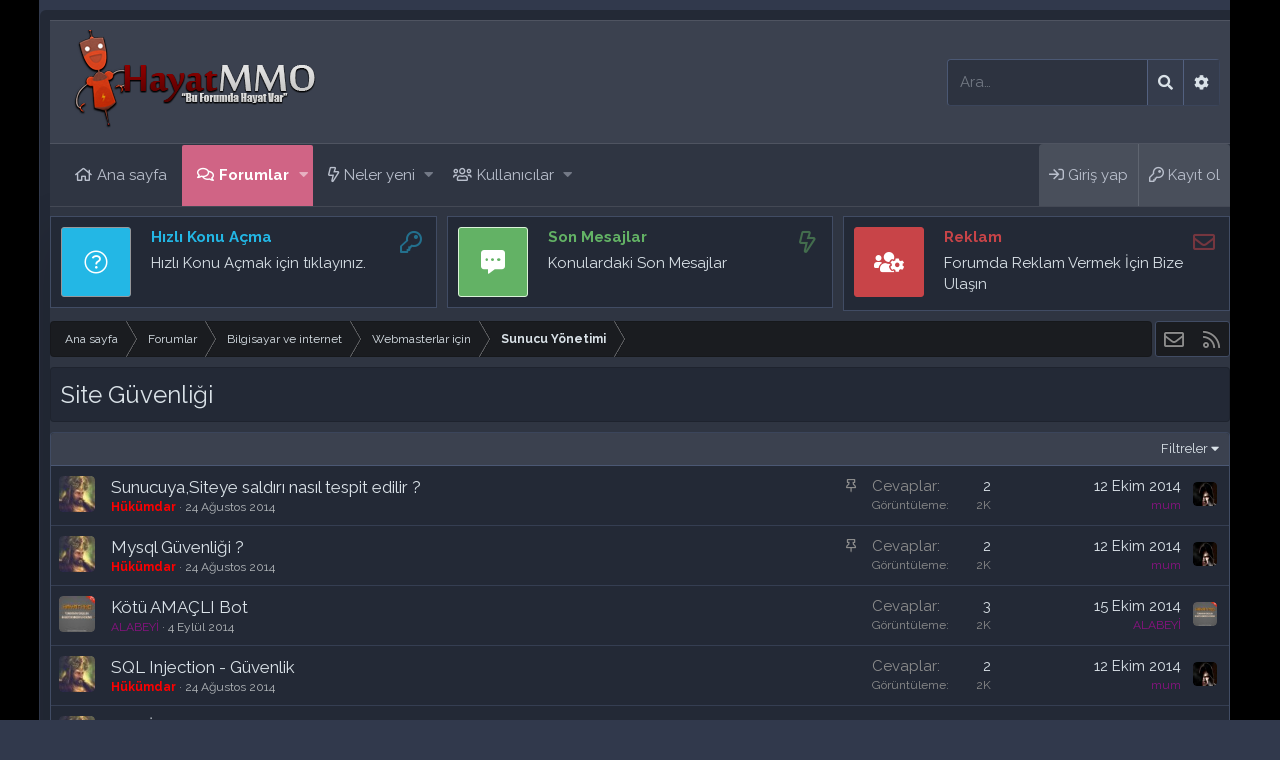

--- FILE ---
content_type: text/html; charset=utf-8
request_url: https://www.hayatmmo.org/forum/site-g%C3%BCvenli%C4%9Fi.396/
body_size: 12193
content:
<!DOCTYPE html>
<html id="XF" lang="tr-TR" dir="LTR"
	data-app="public"
	data-template="forum_view"
	data-container-key="node-396"
	data-content-key=""
	data-logged-in="false"
	data-cookie-prefix="xf_"
	data-csrf="1769024057,c55ad44e15cb4ad21e37afe9e5b0f5e2"
	class="XenMake PageStyleBoxed  has-no-js template-forum_view"
	 data-run-jobs="">
<head>
	<meta charset="utf-8" />
	<meta http-equiv="X-UA-Compatible" content="IE=Edge" />
	<meta name="viewport" content="width=device-width, initial-scale=1, viewport-fit=cover">

	
	
	
	<link rel="shortcut icon" href="favicon.ico"/>
	<title>Site Güvenliği | Hayatmmo</title>

	
		<link rel="canonical" href="https://www.hayatmmo.org/forum/site-g%C3%BCvenli%C4%9Fi.396/" />
	
		<link rel="alternate" type="application/rss+xml" title="Site Güvenliği için RSS beslemesi" href="/forum/site-g%C3%BCvenli%C4%9Fi.396/index.rss" />
	

	
		
	
	
	<meta property="og:site_name" content="Hayatmmo" />


	
	
		
	
	
	<meta property="og:type" content="website" />


	
	
		
	
	
	
		<meta property="og:title" content="Site Güvenliği" />
		<meta property="twitter:title" content="Site Güvenliği" />
	


	
	
	
		
	
	
	<meta property="og:url" content="https://www.hayatmmo.org/forum/site-g%C3%BCvenli%C4%9Fi.396/" />


	
	

	
		<meta name="theme-color" content="#3b414f" />
	

	
	

	
	<link rel="preload" href="/styles/fonts/fa/fa-regular-400.woff2" as="font" type="font/woff2" crossorigin="anonymous" />


	<link rel="preload" href="/styles/fonts/fa/fa-solid-900.woff2" as="font" type="font/woff2" crossorigin="anonymous" />


<link rel="preload" href="/styles/fonts/fa/fa-brands-400.woff2" as="font" type="font/woff2" crossorigin="anonymous" />

	<link rel="stylesheet" href="/css.php?css=public%3Anormalize.css%2Cpublic%3Acore.less%2Cpublic%3Aapp.less&amp;s=12&amp;l=3&amp;d=1723245351&amp;k=3f9d7e6985fdd1205e62233e2f7cccbcb2c3de21" />

	<link rel="stylesheet" href="/css.php?css=public%3AUserActivity.less%2Cpublic%3Ashare_controls.less%2Cpublic%3Astructured_list.less%2Cpublic%3Axm_core.less%2Cpublic%3Axm_footer.less%2Cpublic%3Axm_hero.less%2Cpublic%3Aextra.less&amp;s=12&amp;l=3&amp;d=1723245351&amp;k=d40b54406ff9243afc9819be447e7ac288b77249" />

	
		<script src="/js/xf/preamble.min.js?_v=5374ff6e"></script>
	


	
	
	
	<script async src="https://www.googletagmanager.com/gtag/js?id=UA-18262629-4"></script>
	<script>
		window.dataLayer = window.dataLayer || [];
		function gtag(){dataLayer.push(arguments);}
		gtag('js', new Date());
		gtag('config', 'UA-18262629-4', {
			// 
			
			
		});
	</script>

	<!--XenForo_Require:CSS-->
	
		<link href='//fonts.googleapis.com/css?family=Raleway:400,500,600,700' rel='stylesheet' type='text/css'>
	
	
	
	
</head>
<body data-template="forum_view">

<div class="p-pageWrapper" id="top">



<div class="xm-page-wrapper">


<header class="p-header" id="header">
	<div class="p-header-inner">
		<div class="p-header-content">

			<div class="p-header-logo p-header-logo--image">
				<a href="https://www.hayatmmo.org">
										
					<img src="/styles/xenmake/elegant-dark/xenforo/logo.png"
						alt="Hayatmmo" class="logo-desktop"
						 />
					
					
				</a>
			</div>

			
			
			
				


	<div class="xm-searchWrapper">
		<div class="xm-search--field">
			<input type="text" class="input" name="keywords" placeholder="Ara…" aria-label="Ara" form="xmSearch" data-menu-autofocus="true" />
		</div>
		<div class="xm-search--submit">
			<button type="submit" form="xmSearch">
				<i class="fa fa-search" aria-hidden="true" data-xf-init="tooltip" title="Ara"></i>
			</button>
		</div>
		<div class="xm-search--advance">
			<i class="fa fa-cog" aria-hidden="true"
			   data-xf-click="menu"
			   aria-label="Ara"
			   aria-expanded="false"
			   data-xf-init="tooltip"
			   title="Daha fazla seçenek"
			   aria-haspopup="true"></i>
			<div class="menu menu--structural" data-menu="menu" aria-hidden="true">
				<div class="menu-content">
					<form action="/arama/aranan" id="xmSearch" class="xm-search" method="post" data-no-auto-focus="true">
						
						<div class="menu-row">
						
			<select name="constraints" class="js-quickSearch-constraint input" aria-label="içinde ara">
				<option value="">Her yerde</option>
<option value="{&quot;search_type&quot;:&quot;post&quot;}">Konular</option>
<option value="{&quot;search_type&quot;:&quot;post&quot;,&quot;c&quot;:{&quot;nodes&quot;:[396],&quot;child_nodes&quot;:1}}">Bu forum</option>

			</select>
		
							</div>
						
						
						
						<div class="menu-row">
							<label class="iconic"><input type="checkbox"  name="c[title_only]" value="1" /><i aria-hidden="true"></i><span class="iconic-label">Sadece başlıkları ara</span></label>

						</div>
						
						<div class="menu-row">
							<div class="inputGroup">
								<span class="inputGroup-text" id="ctrl_search_menu_by_member">Kullanıcı:</span>
								<input type="text" class="input" name="c[users]" data-xf-init="auto-complete" placeholder="Üye" aria-labelledby="ctrl_search_menu_by_member" />
							</div>
						</div>
						<div class="menu-footer">
							<span class="menu-footer-controls">
								<button type="submit" class="button--primary button button--icon button--icon--search"><span class="button-text">Ara</span></button>
								<a href="/arama/" class="button"><span class="button-text">Gelişmiş Arama…</span></a>
							</span>
						</div>
						<input type="hidden" name="_xfToken" value="1769024057,c55ad44e15cb4ad21e37afe9e5b0f5e2" />
					</form>
				</div>			
			</div>			
		</div>
	</div>


			
		</div>
	</div>
</header>






	<div class="p-navSticky p-navSticky--primary" data-xf-init="sticky-header">
		
	<nav class="p-nav">
		<div class="p-nav-inner">
			<a class="p-nav-menuTrigger" data-xf-click="off-canvas" data-menu=".js-headerOffCanvasMenu" role="button" tabindex="0">
				<i aria-hidden="true"></i>
				<span class="p-nav-menuText">Menü</span>
			</a>

			<div class="p-nav-smallLogo">
				<a href="https://www.hayatmmo.org">
							
					<img src="/styles/xenmake/elegant-dark/xenforo/logo.png"
						alt="Hayatmmo" class="logo-desktop"
					 />
					
					
				</a>
			</div>

			<div class="p-nav-scroller hScroller" data-xf-init="h-scroller" data-auto-scroll=".p-navEl.is-selected">
				<div class="hScroller-scroll">
					<ul class="p-nav-list js-offCanvasNavSource">
					
						<li>
							
	<div class="p-navEl " >
		

			
	
	<a href="https://www.hayatmmo.org"
		class="p-navEl-link "
		
		data-xf-key="1"
		data-nav-id="home">Ana sayfa</a>


			

		
		
	</div>

						</li>
					
						<li>
							
	<div class="p-navEl is-selected" data-has-children="true">
		

			
	
	<a href="/"
		class="p-navEl-link p-navEl-link--splitMenu "
		
		
		data-nav-id="forums">Forumlar</a>


			<a data-xf-key="2"
				data-xf-click="menu"
				data-menu-pos-ref="< .p-navEl"
				class="p-navEl-splitTrigger"
				role="button"
				tabindex="0"
				aria-label="Genişletilmiş geçiş"
				aria-expanded="false"
				aria-haspopup="true"></a>

		
		
			<div class="menu menu--structural" data-menu="menu" aria-hidden="true">
				<div class="menu-content">
					<!--<h4 class="menu-header">Forumlar</h4>-->
					
						
	
	
	<a href="/whats-new/posts/"
		class="menu-linkRow u-indentDepth0 js-offCanvasCopy "
		
		
		data-nav-id="newPosts">Yeni mesajlar</a>

	

					
						
	
	
	<a href="/arama/?type=post"
		class="menu-linkRow u-indentDepth0 js-offCanvasCopy "
		
		
		data-nav-id="searchForums">Forumlarda ara</a>

	

					
				</div>
			</div>
		
	</div>

						</li>
					
						<li>
							
	<div class="p-navEl " data-has-children="true">
		

			
	
	<a href="/whats-new/"
		class="p-navEl-link p-navEl-link--splitMenu "
		
		
		data-nav-id="whatsNew">Neler yeni</a>


			<a data-xf-key="3"
				data-xf-click="menu"
				data-menu-pos-ref="< .p-navEl"
				class="p-navEl-splitTrigger"
				role="button"
				tabindex="0"
				aria-label="Genişletilmiş geçiş"
				aria-expanded="false"
				aria-haspopup="true"></a>

		
		
			<div class="menu menu--structural" data-menu="menu" aria-hidden="true">
				<div class="menu-content">
					<!--<h4 class="menu-header">Neler yeni</h4>-->
					
						
	
	
	<a href="/whats-new/posts/"
		class="menu-linkRow u-indentDepth0 js-offCanvasCopy "
		 rel="nofollow"
		
		data-nav-id="whatsNewPosts">Yeni mesajlar</a>

	

					
						
	
	
	<a href="/whats-new/profile-posts/"
		class="menu-linkRow u-indentDepth0 js-offCanvasCopy "
		 rel="nofollow"
		
		data-nav-id="whatsNewProfilePosts">Yeni profil mesajları</a>

	

					
						
	
	
	<a href="/whats-new/latest-activity"
		class="menu-linkRow u-indentDepth0 js-offCanvasCopy "
		 rel="nofollow"
		
		data-nav-id="latestActivity">Son aktiviteler</a>

	

					
				</div>
			</div>
		
	</div>

						</li>
					
						<li>
							
	<div class="p-navEl " data-has-children="true">
		

			
	
	<a href="/uye/"
		class="p-navEl-link p-navEl-link--splitMenu "
		
		
		data-nav-id="members">Kullanıcılar</a>


			<a data-xf-key="4"
				data-xf-click="menu"
				data-menu-pos-ref="< .p-navEl"
				class="p-navEl-splitTrigger"
				role="button"
				tabindex="0"
				aria-label="Genişletilmiş geçiş"
				aria-expanded="false"
				aria-haspopup="true"></a>

		
		
			<div class="menu menu--structural" data-menu="menu" aria-hidden="true">
				<div class="menu-content">
					<!--<h4 class="menu-header">Kullanıcılar</h4>-->
					
						
	
	
	<a href="/çevrimiçi/"
		class="menu-linkRow u-indentDepth0 js-offCanvasCopy "
		
		
		data-nav-id="currentVisitors">Şu anki ziyaretçiler</a>

	

					
						
	
	
	<a href="/whats-new/profile-posts/"
		class="menu-linkRow u-indentDepth0 js-offCanvasCopy "
		 rel="nofollow"
		
		data-nav-id="newProfilePosts">Yeni profil mesajları</a>

	

					
						
	
	
	<a href="/arama/?type=profile_post"
		class="menu-linkRow u-indentDepth0 js-offCanvasCopy "
		
		
		data-nav-id="searchProfilePosts">Profil mesajlarında ara</a>

	

					
				</div>
			</div>
		
	</div>

						</li>
					
					</ul>
				</div>
			</div>
			
			
			<div class="p-nav-opposite">
				<div class="p-navgroup p-account p-navgroup--guest">
					
						<a href="/login/" class="p-navgroup-link p-navgroup-link--textual p-navgroup-link--logIn"
							data-xf-click="overlay" data-follow-redirects="on">
							<span class="p-navgroup-linkText">Giriş yap</span>
						</a>
						
							<a href="/register/" class="p-navgroup-link p-navgroup-link--textual p-navgroup-link--register"
								data-xf-click="overlay" data-follow-redirects="on">
								<span class="p-navgroup-linkText">Kayıt ol</span>
							</a>
						
					
					
					
				</div>

				<div class="p-navgroup p-discovery">
					<a href="/whats-new/"
						class="p-navgroup-link p-navgroup-link--iconic p-navgroup-link--whatsnew"
						aria-label="Neler yeni"
						title="Neler yeni">
						<i aria-hidden="true"></i>
						<span class="p-navgroup-linkText">Neler yeni</span>
					</a>

					
						<a href="/arama/"
							class="p-navgroup-link p-navgroup-link--iconic p-navgroup-link--search"
							data-xf-click="menu"
							data-xf-key="/"
							aria-label="Ara"
							aria-expanded="false"
							aria-haspopup="true"
							title="Ara">
							<i aria-hidden="true"></i>
							<span class="p-navgroup-linkText">Ara</span>
						</a>
						<div class="menu menu--structural menu--wide" data-menu="menu" aria-hidden="true">
							<form action="/arama/aranan" method="post"
								class="menu-content"
								data-xf-init="quick-search">

								<h3 class="menu-header">Ara</h3>
								
								<div class="menu-row">
									
										<div class="inputGroup inputGroup--joined">
											<input type="text" class="input" name="keywords" placeholder="Ara…" aria-label="Ara" data-menu-autofocus="true" />
											
			<select name="constraints" class="js-quickSearch-constraint input" aria-label="içinde ara">
				<option value="">Her yerde</option>
<option value="{&quot;search_type&quot;:&quot;post&quot;}">Konular</option>
<option value="{&quot;search_type&quot;:&quot;post&quot;,&quot;c&quot;:{&quot;nodes&quot;:[396],&quot;child_nodes&quot;:1}}">Bu forum</option>

			</select>
		
										</div>
									
								</div>

								
								<div class="menu-row">
									<label class="iconic"><input type="checkbox"  name="c[title_only]" value="1" /><i aria-hidden="true"></i><span class="iconic-label">Sadece başlıkları ara</span></label>

								</div>
								
								<div class="menu-row">
									<div class="inputGroup">
										<span class="inputGroup-text" id="ctrl_search_menu_by_member">Kullanıcı:</span>
										<input type="text" class="input" name="c[users]" data-xf-init="auto-complete" placeholder="Üye" aria-labelledby="ctrl_search_menu_by_member" />
									</div>
								</div>
								<div class="menu-footer">
									<span class="menu-footer-controls">
										<button type="submit" class="button--primary button button--icon button--icon--search"><span class="button-text">Ara</span></button>
										<a href="/arama/" class="button"><span class="button-text">Gelişmiş Arama…</span></a>
									</span>
								</div>

								<input type="hidden" name="_xfToken" value="1769024057,c55ad44e15cb4ad21e37afe9e5b0f5e2" />
							</form>
						</div>
					
					
				</div>
			</div>
			
		</div>
	</nav>

	</div>
	




<div class="offCanvasMenu offCanvasMenu--nav js-headerOffCanvasMenu" data-menu="menu" aria-hidden="true" data-ocm-builder="navigation">
	<div class="offCanvasMenu-backdrop" data-menu-close="true"></div>
	<div class="offCanvasMenu-content">
		<div class="offCanvasMenu-header">
			Menü
			<a class="offCanvasMenu-closer" data-menu-close="true" role="button" tabindex="0" aria-label="Kapat"></a>
		</div>
		
			<div class="p-offCanvasRegisterLink">
				<div class="offCanvasMenu-linkHolder">
					<a href="/login/" class="offCanvasMenu-link" data-xf-click="overlay" data-menu-close="true">
						Giriş yap
					</a>
				</div>
				<hr class="offCanvasMenu-separator" />
				
					<div class="offCanvasMenu-linkHolder">
						<a href="/register/" class="offCanvasMenu-link" data-xf-click="overlay" data-menu-close="true">
							Kayıt ol
						</a>
					</div>
					<hr class="offCanvasMenu-separator" />
				
			</div>
		
		<div class="js-offCanvasNavTarget"></div>
	</div>
</div>


	

<div class="p-body">
	<div class="p-body-inner">
	
		
		
<div id="hero-page-content" class="hero-section">
	<div class="p-hero-inner container">
		
		<div class="hero-block ask">
			<div class="hero-body">
				<div class="hero-content">
					<div class="hero-icon-box-style">
						<div class="hero_icon blue">
							<span class="hero_crown">
								<span class="hero_crown"><i class="fal fa-question-circle"></i></span>
							</span>
						</div>
						<div class="icon-box-body">
						<h4>Hızlı Konu Açma</h4>
							<p>Hızlı Konu Açmak için tıklayınız.</p>	
						</div>
						<div class="icon-box-links">
							
								
									<a href="/register/" class="button--register button button button--icon button--icon--write" data-xf-click="overlay" data-xf-click="overlay" data-follow-redirects="on" data-xf-init="tooltip" title="Kayıt ol"><span class="button-text">
									</span></a>
									
							
						</div>
					</div>
				</div>
			</div>	
		</div>
		
		
		<div class="hero-block answer">
			<div class="hero-body">
				<div class="hero-content">
					<div class="hero-icon-box-style">
						<div class="hero_icon green">
							<span class="hero_crown"><i class="fas fa-comment-alt-dots"></i></span>
						</div>
						<div class="icon-box-body">
						<h4>Son Mesajlar</h4>
							<p>Konulardaki Son Mesajlar</p>
						</div>
						<div class="icon-box-links">
							
								<a href="/whats-new/posts/" class="button--green button button button--icon button--icon--bolt" data-xf-init="tooltip" title="Yeni mesajlar"><span class="button-text"></span></a>
							
						</div>
					</div>
				</div>
			</div>	
		</div>
		
		
		<div class="hero-block expert">
			<div class="hero-body">
				<div class="hero-content">
					<div class="hero-icon-box-style">
						<div class="hero_icon red">
							<span class="hero_crown"><i class="fas fa-users-cog"></i></span>
						</div>
						<div class="icon-box-body">
						<h4>Reklam</h4>
							<p>Forumda Reklam Vermek İçin Bize Ulaşın</p>
						</div>
						<div class="icon-box-links">
							
							
									
									<a href="/cesitli/iletisim/" class="button--red button button button--icon button--icon--reply" data-xf-click="overlay" data-xf-init="tooltip" title="Bize ulaşın"><span class="button-text">
									</span></a>	
								
							
							
						</div>
					</div>
				</div>
			</div>	
		</div>
		
	</div>
</div>
	
		<!--XF:EXTRA_OUTPUT-->

		

		

		
		
		<div class='xenmake-breadcrumb'>
		
	
		<ul class="p-breadcrumbs "
			itemscope itemtype="https://schema.org/BreadcrumbList">
		
			

			
			
				
				
	<li itemprop="itemListElement" itemscope itemtype="https://schema.org/ListItem">
		<a href="https://www.hayatmmo.org" itemprop="item">
			<span itemprop="name">Ana sayfa</span>
		</a>
		<meta itemprop="position" content="1" />
	</li>

			

			
				
				
	<li itemprop="itemListElement" itemscope itemtype="https://schema.org/ListItem">
		<a href="/" itemprop="item">
			<span itemprop="name">Forumlar</span>
		</a>
		<meta itemprop="position" content="2" />
	</li>

			
			
				
				
	<li itemprop="itemListElement" itemscope itemtype="https://schema.org/ListItem">
		<a href="/kategori/bilgisayar-ve-internet.384/" itemprop="item">
			<span itemprop="name">Bilgisayar ve internet</span>
		</a>
		<meta itemprop="position" content="3" />
	</li>

			
				
				
	<li itemprop="itemListElement" itemscope itemtype="https://schema.org/ListItem">
		<a href="/forum/webmasterlar-i%C3%A7in.392/" itemprop="item">
			<span itemprop="name">Webmasterlar için</span>
		</a>
		<meta itemprop="position" content="4" />
	</li>

			
				
				
	<li itemprop="itemListElement" itemscope itemtype="https://schema.org/ListItem">
		<a href="/forum/sunucu-y%C3%B6netimi.394/" itemprop="item">
			<span itemprop="name">Sunucu Yönetimi</span>
		</a>
		<meta itemprop="position" content="5" />
	</li>

			

		
		</ul>
		
			
	

	
	
		<div class="block">
			<h3 class="block-minorHeader"><i class=""></i> Follow Us On Social Media</h3>	
		</div>
		
	
	<div class="shareButtons shareButtons--iconic">
		

			

			
			
			

			
			
			
			
			

			
			
			
			
			
			
			
			
			
			
			
						
			
		
			
				
			
			
			
				
					<a class="shareButtons-button shareButtons-button--email" href="/cesitli/iletisim" data-xf-click="overlay">
				
						<i aria-hidden="true"></i>
					<span>Bize ulaşın</span>
				</a>
			

			
				<a class="shareButtons-button shareButtons-button--rss" href="/forum/-/index.rss" target="_blank">
					<i aria-hidden="true"></i>
					<span>RSS</span>
				</a>
			
			
		
	</div>

		
	

		</div>
			
		

		
	<noscript><div class="blockMessage blockMessage--important blockMessage--iconic u-noJsOnly">JavaScript devre dışı. Daha iyi bir deneyim için, önce lütfen tarayıcınızda JavaScript'i etkinleştirin.</div></noscript>

		
	<!--[if lt IE 9]><div class="blockMessage blockMessage&#45;&#45;important blockMessage&#45;&#45;iconic">Çok eski bir web tarayıcısı kullanıyorsunuz. Bu veya diğer siteleri görüntülemekte sorunlar yaşayabilirsiniz..<br />Tarayıcınızı güncellemeli veya <a href="https://www.google.com/chrome/browser/" target="_blank">alternatif bir tarayıcı</a> kullanmalısınız.</div><![endif]-->


		
			<div class="p-body-header">
			
				
					<div class="p-title ">
					
						
							
								<h1 class="p-title-value">Site Güvenliği

	
	
	

</h1>
							
						
						
					
					</div>
				

				
			
			</div>
		

		<div class="p-body-main   xm-sidebar-default">
			

			<div class="p-body-content">
				
				<div class="p-body-pageContent">






	
	
	






	

	
		
	












	


<div class="block" data-xf-init="" data-type="thread" data-href="/inline-mod/">

	<div class="block-outer"></div>

	
	

	<div class="block-container">
		<div class="block-filterBar">
			<div class="filterBar">
				

				<a class="filterBar-menuTrigger" data-xf-click="menu" role="button" tabindex="0" aria-expanded="false" aria-haspopup="true">Filtreler</a>
				<div class="menu menu--wide" data-menu="menu" aria-hidden="true"
					data-href="/forum/site-g%C3%BCvenli%C4%9Fi.396/filters"
					data-load-target=".js-filterMenuBody">
					<div class="menu-content">
						<h4 class="menu-header">Seçilenleri göster:</h4>
						<div class="js-filterMenuBody">
							<div class="menu-row">Yükleniyor…</div>
						</div>
					</div>
				</div>
			</div>
		</div>

		

		<div class="block-body">
			<div class="structItemContainer">
				

	

	


				
					
						<div class="structItemContainer-group structItemContainer-group--sticky">
							
								

	

	<div class="structItem structItem--thread js-inlineModContainer js-threadListItem-23487" data-author="Hükümdar">
		<div class="structItem-cell structItem-cell--icon">
			<div class="structItem-iconContainer">
				<a href="/uye/h%C3%BCk%C3%BCmdar.254/" class="avatar avatar--s" data-user-id="254" data-xf-init="member-tooltip">
			<img src="/data/avatars/s/0/254.jpg?1491317231"  alt="Hükümdar" class="avatar-u254-s" /> 
		</a>
				
			</div>
		</div>
		<div class="structItem-cell structItem-cell--main" data-xf-init="touch-proxy">
			
				<ul class="structItem-statuses">
				
					
					
					
					
					
					
						<li>
							<i class="structItem-status structItem-status--sticky" aria-hidden="true" title="Sabit"></i>
							<span class="u-srOnly">Sabit</span>
						</li>
					
					
				
				</ul>
			

			<div class="structItem-title">
				
				
				<a href="/konu/sunucuya-siteye-sald%C4%B1r%C4%B1-nas%C4%B1l-tespit-edilir.23487/" class="" data-tp-primary="on" data-xf-init="preview-tooltip" data-preview-url="/konu/sunucuya-siteye-sald%C4%B1r%C4%B1-nas%C4%B1l-tespit-edilir.23487/preview">Sunucuya,Siteye saldırı nasıl tespit edilir ?</a>
	
	
	

			</div>

			<div class="structItem-minor">
				

				
					<ul class="structItem-parts">
						<li><a href="/uye/h%C3%BCk%C3%BCmdar.254/" class="username " dir="auto" data-user-id="254" data-xf-init="member-tooltip"><span class="username--style3 username--staff username--moderator username--admin">Hükümdar</span></a></li>
						<li class="structItem-startDate"><a href="/konu/sunucuya-siteye-sald%C4%B1r%C4%B1-nas%C4%B1l-tespit-edilir.23487/" rel="nofollow"><time  class="u-dt" dir="auto" datetime="2014-08-24T03:43:08+0300" data-time="1408840988" data-date-string="24 Ağustos 2014" data-time-string="03:43" title="24 Ağustos 2014 03:43'de">24 Ağustos 2014</time></a></li>
						
					</ul>

					
				
			</div>
		</div>
		<div class="structItem-cell structItem-cell--meta" title="İlk mesaj tepki puanı: 0">
			<dl class="pairs pairs--justified">
				<dt>Cevaplar</dt>
				<dd>2</dd>
			</dl>
			<dl class="pairs pairs--justified structItem-minor">
				<dt>Görüntüleme</dt>
				<dd>2K</dd>
			</dl>
		</div>
		<div class="structItem-cell structItem-cell--latest">
			
				<a href="/konu/sunucuya-siteye-sald%C4%B1r%C4%B1-nas%C4%B1l-tespit-edilir.23487/latest" rel="nofollow"><time  class="structItem-latestDate u-dt" dir="auto" datetime="2014-10-12T10:17:36+0300" data-time="1413098256" data-date-string="12 Ekim 2014" data-time-string="10:17" title="12 Ekim 2014 10:17'de">12 Ekim 2014</time></a>
				<div class="structItem-minor">
					
						<a href="/uye/mum.1051/" class="username " dir="auto" data-user-id="1051" data-xf-init="member-tooltip"><span class="username--style13">mum</span></a>
					
				</div>
			
		</div>
		<div class="structItem-cell structItem-cell--icon structItem-cell--iconEnd">
			<div class="structItem-iconContainer">
				
					<a href="/uye/mum.1051/" class="avatar avatar--xxs" data-user-id="1051" data-xf-init="member-tooltip">
			<img src="/data/avatars/s/1/1051.jpg?1637054861"  alt="mum" class="avatar-u1051-s" /> 
		</a>
				
			</div>
		</div>
	</div>

							
								

	

	<div class="structItem structItem--thread js-inlineModContainer js-threadListItem-23488" data-author="Hükümdar">
		<div class="structItem-cell structItem-cell--icon">
			<div class="structItem-iconContainer">
				<a href="/uye/h%C3%BCk%C3%BCmdar.254/" class="avatar avatar--s" data-user-id="254" data-xf-init="member-tooltip">
			<img src="/data/avatars/s/0/254.jpg?1491317231"  alt="Hükümdar" class="avatar-u254-s" /> 
		</a>
				
			</div>
		</div>
		<div class="structItem-cell structItem-cell--main" data-xf-init="touch-proxy">
			
				<ul class="structItem-statuses">
				
					
					
					
					
					
					
						<li>
							<i class="structItem-status structItem-status--sticky" aria-hidden="true" title="Sabit"></i>
							<span class="u-srOnly">Sabit</span>
						</li>
					
					
				
				</ul>
			

			<div class="structItem-title">
				
				
				<a href="/konu/mysql-g%C3%BCvenli%C4%9Fi.23488/" class="" data-tp-primary="on" data-xf-init="preview-tooltip" data-preview-url="/konu/mysql-g%C3%BCvenli%C4%9Fi.23488/preview">Mysql Güvenliği ?</a>
	
	
	

			</div>

			<div class="structItem-minor">
				

				
					<ul class="structItem-parts">
						<li><a href="/uye/h%C3%BCk%C3%BCmdar.254/" class="username " dir="auto" data-user-id="254" data-xf-init="member-tooltip"><span class="username--style3 username--staff username--moderator username--admin">Hükümdar</span></a></li>
						<li class="structItem-startDate"><a href="/konu/mysql-g%C3%BCvenli%C4%9Fi.23488/" rel="nofollow"><time  class="u-dt" dir="auto" datetime="2014-08-24T03:46:56+0300" data-time="1408841216" data-date-string="24 Ağustos 2014" data-time-string="03:46" title="24 Ağustos 2014 03:46'de">24 Ağustos 2014</time></a></li>
						
					</ul>

					
				
			</div>
		</div>
		<div class="structItem-cell structItem-cell--meta" title="İlk mesaj tepki puanı: 0">
			<dl class="pairs pairs--justified">
				<dt>Cevaplar</dt>
				<dd>2</dd>
			</dl>
			<dl class="pairs pairs--justified structItem-minor">
				<dt>Görüntüleme</dt>
				<dd>2K</dd>
			</dl>
		</div>
		<div class="structItem-cell structItem-cell--latest">
			
				<a href="/konu/mysql-g%C3%BCvenli%C4%9Fi.23488/latest" rel="nofollow"><time  class="structItem-latestDate u-dt" dir="auto" datetime="2014-10-12T10:14:36+0300" data-time="1413098076" data-date-string="12 Ekim 2014" data-time-string="10:14" title="12 Ekim 2014 10:14'de">12 Ekim 2014</time></a>
				<div class="structItem-minor">
					
						<a href="/uye/mum.1051/" class="username " dir="auto" data-user-id="1051" data-xf-init="member-tooltip"><span class="username--style13">mum</span></a>
					
				</div>
			
		</div>
		<div class="structItem-cell structItem-cell--icon structItem-cell--iconEnd">
			<div class="structItem-iconContainer">
				
					<a href="/uye/mum.1051/" class="avatar avatar--xxs" data-user-id="1051" data-xf-init="member-tooltip">
			<img src="/data/avatars/s/1/1051.jpg?1637054861"  alt="mum" class="avatar-u1051-s" /> 
		</a>
				
			</div>
		</div>
	</div>

							
						</div>

						
					

					<div class="structItemContainer-group js-threadList">
						
							
								

	

	<div class="structItem structItem--thread js-inlineModContainer js-threadListItem-24252" data-author="ALABEYİ">
		<div class="structItem-cell structItem-cell--icon">
			<div class="structItem-iconContainer">
				<a href="/uye/alabey%C4%B0.1779/" class="avatar avatar--s" data-user-id="1779" data-xf-init="member-tooltip">
			<img src="/data/avatars/s/1/1779.jpg?1491317232" srcset="/data/avatars/m/1/1779.jpg?1491317232 2x" alt="ALABEYİ" class="avatar-u1779-s" /> 
		</a>
				
			</div>
		</div>
		<div class="structItem-cell structItem-cell--main" data-xf-init="touch-proxy">
			

			<div class="structItem-title">
				
				
				<a href="/konu/k%C3%B6t%C3%BC-ama%C3%87li-bot.24252/" class="" data-tp-primary="on" data-xf-init="preview-tooltip" data-preview-url="/konu/k%C3%B6t%C3%BC-ama%C3%87li-bot.24252/preview">Kötü AMAÇLI Bot</a>
	
	
	

			</div>

			<div class="structItem-minor">
				

				
					<ul class="structItem-parts">
						<li><a href="/uye/alabey%C4%B0.1779/" class="username " dir="auto" data-user-id="1779" data-xf-init="member-tooltip"><span class="username--style13">ALABEYİ</span></a></li>
						<li class="structItem-startDate"><a href="/konu/k%C3%B6t%C3%BC-ama%C3%87li-bot.24252/" rel="nofollow"><time  class="u-dt" dir="auto" datetime="2014-09-04T08:10:48+0300" data-time="1409807448" data-date-string="4 Eylül 2014" data-time-string="08:10" title="4 Eylül 2014 08:10'de">4 Eylül 2014</time></a></li>
						
					</ul>

					
				
			</div>
		</div>
		<div class="structItem-cell structItem-cell--meta" title="İlk mesaj tepki puanı: 0">
			<dl class="pairs pairs--justified">
				<dt>Cevaplar</dt>
				<dd>3</dd>
			</dl>
			<dl class="pairs pairs--justified structItem-minor">
				<dt>Görüntüleme</dt>
				<dd>2K</dd>
			</dl>
		</div>
		<div class="structItem-cell structItem-cell--latest">
			
				<a href="/konu/k%C3%B6t%C3%BC-ama%C3%87li-bot.24252/latest" rel="nofollow"><time  class="structItem-latestDate u-dt" dir="auto" datetime="2014-10-15T16:04:58+0300" data-time="1413378298" data-date-string="15 Ekim 2014" data-time-string="16:04" title="15 Ekim 2014 16:04'de">15 Ekim 2014</time></a>
				<div class="structItem-minor">
					
						<a href="/uye/alabey%C4%B0.1779/" class="username " dir="auto" data-user-id="1779" data-xf-init="member-tooltip"><span class="username--style13">ALABEYİ</span></a>
					
				</div>
			
		</div>
		<div class="structItem-cell structItem-cell--icon structItem-cell--iconEnd">
			<div class="structItem-iconContainer">
				
					<a href="/uye/alabey%C4%B0.1779/" class="avatar avatar--xxs" data-user-id="1779" data-xf-init="member-tooltip">
			<img src="/data/avatars/s/1/1779.jpg?1491317232"  alt="ALABEYİ" class="avatar-u1779-s" /> 
		</a>
				
			</div>
		</div>
	</div>

							
								

	

	<div class="structItem structItem--thread js-inlineModContainer js-threadListItem-23492" data-author="Hükümdar">
		<div class="structItem-cell structItem-cell--icon">
			<div class="structItem-iconContainer">
				<a href="/uye/h%C3%BCk%C3%BCmdar.254/" class="avatar avatar--s" data-user-id="254" data-xf-init="member-tooltip">
			<img src="/data/avatars/s/0/254.jpg?1491317231"  alt="Hükümdar" class="avatar-u254-s" /> 
		</a>
				
			</div>
		</div>
		<div class="structItem-cell structItem-cell--main" data-xf-init="touch-proxy">
			

			<div class="structItem-title">
				
				
				<a href="/konu/sql-injection-g%C3%BCvenlik.23492/" class="" data-tp-primary="on" data-xf-init="preview-tooltip" data-preview-url="/konu/sql-injection-g%C3%BCvenlik.23492/preview">SQL Injection - Güvenlik</a>
	
	
	

			</div>

			<div class="structItem-minor">
				

				
					<ul class="structItem-parts">
						<li><a href="/uye/h%C3%BCk%C3%BCmdar.254/" class="username " dir="auto" data-user-id="254" data-xf-init="member-tooltip"><span class="username--style3 username--staff username--moderator username--admin">Hükümdar</span></a></li>
						<li class="structItem-startDate"><a href="/konu/sql-injection-g%C3%BCvenlik.23492/" rel="nofollow"><time  class="u-dt" dir="auto" datetime="2014-08-24T11:25:02+0300" data-time="1408868702" data-date-string="24 Ağustos 2014" data-time-string="11:25" title="24 Ağustos 2014 11:25'de">24 Ağustos 2014</time></a></li>
						
					</ul>

					
				
			</div>
		</div>
		<div class="structItem-cell structItem-cell--meta" title="İlk mesaj tepki puanı: 0">
			<dl class="pairs pairs--justified">
				<dt>Cevaplar</dt>
				<dd>2</dd>
			</dl>
			<dl class="pairs pairs--justified structItem-minor">
				<dt>Görüntüleme</dt>
				<dd>2K</dd>
			</dl>
		</div>
		<div class="structItem-cell structItem-cell--latest">
			
				<a href="/konu/sql-injection-g%C3%BCvenlik.23492/latest" rel="nofollow"><time  class="structItem-latestDate u-dt" dir="auto" datetime="2014-10-12T10:16:32+0300" data-time="1413098192" data-date-string="12 Ekim 2014" data-time-string="10:16" title="12 Ekim 2014 10:16'de">12 Ekim 2014</time></a>
				<div class="structItem-minor">
					
						<a href="/uye/mum.1051/" class="username " dir="auto" data-user-id="1051" data-xf-init="member-tooltip"><span class="username--style13">mum</span></a>
					
				</div>
			
		</div>
		<div class="structItem-cell structItem-cell--icon structItem-cell--iconEnd">
			<div class="structItem-iconContainer">
				
					<a href="/uye/mum.1051/" class="avatar avatar--xxs" data-user-id="1051" data-xf-init="member-tooltip">
			<img src="/data/avatars/s/1/1051.jpg?1637054861"  alt="mum" class="avatar-u1051-s" /> 
		</a>
				
			</div>
		</div>
	</div>

							
								

	

	<div class="structItem structItem--thread js-inlineModContainer js-threadListItem-23489" data-author="Hükümdar">
		<div class="structItem-cell structItem-cell--icon">
			<div class="structItem-iconContainer">
				<a href="/uye/h%C3%BCk%C3%BCmdar.254/" class="avatar avatar--s" data-user-id="254" data-xf-init="member-tooltip">
			<img src="/data/avatars/s/0/254.jpg?1491317231"  alt="Hükümdar" class="avatar-u254-s" /> 
		</a>
				
			</div>
		</div>
		<div class="structItem-cell structItem-cell--main" data-xf-init="touch-proxy">
			

			<div class="structItem-title">
				
				
				<a href="/konu/sql-%C4%B0njection-security.23489/" class="" data-tp-primary="on" data-xf-init="preview-tooltip" data-preview-url="/konu/sql-%C4%B0njection-security.23489/preview">SQL İnjection Security</a>
	
	
	

			</div>

			<div class="structItem-minor">
				

				
					<ul class="structItem-parts">
						<li><a href="/uye/h%C3%BCk%C3%BCmdar.254/" class="username " dir="auto" data-user-id="254" data-xf-init="member-tooltip"><span class="username--style3 username--staff username--moderator username--admin">Hükümdar</span></a></li>
						<li class="structItem-startDate"><a href="/konu/sql-%C4%B0njection-security.23489/" rel="nofollow"><time  class="u-dt" dir="auto" datetime="2014-08-24T03:48:40+0300" data-time="1408841320" data-date-string="24 Ağustos 2014" data-time-string="03:48" title="24 Ağustos 2014 03:48'de">24 Ağustos 2014</time></a></li>
						
					</ul>

					
				
			</div>
		</div>
		<div class="structItem-cell structItem-cell--meta" title="İlk mesaj tepki puanı: 0">
			<dl class="pairs pairs--justified">
				<dt>Cevaplar</dt>
				<dd>2</dd>
			</dl>
			<dl class="pairs pairs--justified structItem-minor">
				<dt>Görüntüleme</dt>
				<dd>2K</dd>
			</dl>
		</div>
		<div class="structItem-cell structItem-cell--latest">
			
				<a href="/konu/sql-%C4%B0njection-security.23489/latest" rel="nofollow"><time  class="structItem-latestDate u-dt" dir="auto" datetime="2014-10-12T10:12:50+0300" data-time="1413097970" data-date-string="12 Ekim 2014" data-time-string="10:12" title="12 Ekim 2014 10:12'de">12 Ekim 2014</time></a>
				<div class="structItem-minor">
					
						<a href="/uye/mum.1051/" class="username " dir="auto" data-user-id="1051" data-xf-init="member-tooltip"><span class="username--style13">mum</span></a>
					
				</div>
			
		</div>
		<div class="structItem-cell structItem-cell--icon structItem-cell--iconEnd">
			<div class="structItem-iconContainer">
				
					<a href="/uye/mum.1051/" class="avatar avatar--xxs" data-user-id="1051" data-xf-init="member-tooltip">
			<img src="/data/avatars/s/1/1051.jpg?1637054861"  alt="mum" class="avatar-u1051-s" /> 
		</a>
				
			</div>
		</div>
	</div>

							
							
						
					</div>
				
			</div>
		</div>
	</div>

	<div class="block-outer block-outer--after">
		
		
		
			<div class="block-outer-opposite">
				
					<a href="/login/" class="button--link button" data-xf-click="overlay"><span class="button-text">
						Buraya mesaj yazmak için üye olmanız gereklidir.
					</span></a>
				
			</div>
		
	</div>
</div>


</div>
				
			</div>

			
		</div>

		
		
		<div class='xenmake-breadcrumb bottom'>
		
	
		<ul class="p-breadcrumbs p-breadcrumbs--bottom"
			itemscope itemtype="https://schema.org/BreadcrumbList">
		
			

			
			
				
				
	<li itemprop="itemListElement" itemscope itemtype="https://schema.org/ListItem">
		<a href="https://www.hayatmmo.org" itemprop="item">
			<span itemprop="name">Ana sayfa</span>
		</a>
		<meta itemprop="position" content="1" />
	</li>

			

			
				
				
	<li itemprop="itemListElement" itemscope itemtype="https://schema.org/ListItem">
		<a href="/" itemprop="item">
			<span itemprop="name">Forumlar</span>
		</a>
		<meta itemprop="position" content="2" />
	</li>

			
			
				
				
	<li itemprop="itemListElement" itemscope itemtype="https://schema.org/ListItem">
		<a href="/kategori/bilgisayar-ve-internet.384/" itemprop="item">
			<span itemprop="name">Bilgisayar ve internet</span>
		</a>
		<meta itemprop="position" content="3" />
	</li>

			
				
				
	<li itemprop="itemListElement" itemscope itemtype="https://schema.org/ListItem">
		<a href="/forum/webmasterlar-i%C3%A7in.392/" itemprop="item">
			<span itemprop="name">Webmasterlar için</span>
		</a>
		<meta itemprop="position" content="4" />
	</li>

			
				
				
	<li itemprop="itemListElement" itemscope itemtype="https://schema.org/ListItem">
		<a href="/forum/sunucu-y%C3%B6netimi.394/" itemprop="item">
			<span itemprop="name">Sunucu Yönetimi</span>
		</a>
		<meta itemprop="position" content="5" />
	</li>

			

		
		</ul>
		
			
	

	
	
		<div class="block">
			<h3 class="block-minorHeader"><i class=""></i> Follow Us On Social Media</h3>	
		</div>
		
	
	<div class="shareButtons shareButtons--iconic">
		

			

			
			
			

			
			
			
			
			

			
			
			
			
			
			
			
			
			
			
			
						
			
		
			
				
			
			
			
				
					<a class="shareButtons-button shareButtons-button--email" href="/cesitli/iletisim" data-xf-click="overlay">
				
						<i aria-hidden="true"></i>
					<span>Bize ulaşın</span>
				</a>
			

			
				<a class="shareButtons-button shareButtons-button--rss" href="/forum/-/index.rss" target="_blank">
					<i aria-hidden="true"></i>
					<span>RSS</span>
				</a>
			
			
		
	</div>

		
	

		</div>	
		
		
	</div>
</div>



<footer class="p-footer" id="footer">
	<div class="p-footer-inner">
		<div class="p-footer-row">
			
			
			<div class="p-footer-row-opposite">
				<ul class="p-footer-linkList">
					
						
							<li><a href="/cesitli/iletisim/" data-xf-click="overlay">Bize ulaşın</a></li>
						
					

					
						<li><a href="/yardim/hizmet-sozlesmesi/">Şartlar ve kurallar</a></li>
					

					
						<li><a href="/yardim/privacy-policy/">Gizlilik politikası</a></li>
					

					
						<li><a href="/yardim/">Yardım</a></li>
					

					
						<li><a class="footer-home" href="https://www.hayatmmo.org">Ana sayfa</a></li>
					

					<li><a href="/forum/-/index.rss" target="_blank" class="p-footer-rssLink" title="RSS"><span aria-hidden="true"><i class="fa--xf far fa-rss" aria-hidden="true"></i><span class="u-srOnly">RSS</span></span></a></li>
				</ul>
			</div>
		</div>
	</div>
</footer>

	
<div class="xm_advancedFooter">
	<div class="p-footer-inner">
		<div class="pageContent">
			<div class="xm_advancedFooterRow">
				
				<div class="block xm_aboutUs">
					
						
	
			
			<div class="block-container">
			<div class="block">
				<h3 class="block-minorHeader"><i class="fas fa-chalkboard-teacher"></i>HayatMMO</h3>
					<!-- AnkSOFT Başlangıç -->

<div style="display: none;">
  <a href="https://www.anksoft.net/vds-sunucu" rel="follow" title="VDS Sunucuları Satın Al">VDS satın al</a>
  <a href="https://www.anksoft.net/minecraft" rel="follow" title="Minecraft Sunucusu Kiralama">Minecraft Server Kiralama</a>
  <a href="https://www.anksoft.net/web-hosting" rel="follow" title="Web Hosting Hizmetleri">Hosting satın al</a>
  <a href="https://www.anksoft.net/sunucu-barindirma" rel="follow" title="Sunucu Barındırma Hizmetleri">Sunucu Barındırma</a>
</div>
<!-- AnkSOFT Bitiş -->

<!-- NetHUB Başlangıç -->
<div style="display: none;"> <a href="https://www.nethub.com.tr/" title="hosting satın al">Hosting Satın Al</a>
<a href="https://www.nethub.com.tr/" title="Hosting Satın Al ">VDS Satın Al </a>
</div>
<div style="margin: 46px;"
<small><center><a href="https://www.nethub.com.tr/kategori/bulut-sunucu" target="_blank"><img src="https://www.nethub.com.tr/resources/uploads/logo/2024-02-19/nethub-turkiye-nin-dijital-hizmetler-otomasyonu.svg" title="vds kirala" alt="vds kirala"></br></a></small>
<p><a href="https://www.nethub.com.tr/kategori/bulut-sunucu"  alt="vds kirala">Sanal sunucusu olarak NetHUB'ı Önermekteyiz. Hemen vds kirala</a></p>
</div>
<!-- NetHUB Bitiş -->
			</div>	
			</div>
			

						
				</div>
				
					
				
				<div class="block xm_navigation">
					
						
	
			
				
	<div class="block-container">
		<div class="block">
			<h3 class="block-minorHeader"><i class=""></i><i class="fas fa-bolt"></i> Neler yeni</h3>
			<div class="block-body block-row">
				
				<div class="blockLink"><i class="fas fa-caret-right"></i> <a class=" " href="/whats-new/posts/" rel="nofollow">Yeni mesajlar</a></div>
				
				
					<div class="blockLink"><i class="fas fa-caret-right"></i> <a class=" " href="/whats-new/profile-posts/" rel="nofollow">Yeni profil mesajları</a></div>
				
				
				
					

					<div class="blockLink"><i class="fas fa-caret-right"></i> <a class=" " href="/whats-new/latest-activity" rel="nofollow">Son aktivite</a></div>
				
			</div>		
		</div>	
	</div>

			

						
				</div>
				
					
				
				<div class="block xm_userNavigation">
						
						
	
			
				<div class="block" data-widget-id="0" data-widget-key="" data-widget-definition="online_statistics">
	<div class="block-container">
		<h3 class="block-minorHeader">Online istatistikleri</h3>
		<div class="block-body block-row">
			<dl class="pairs pairs--justified">
				<dt>Çevrimiçi kullanıcılar</dt>
				<dd>0</dd>
			</dl>

			<dl class="pairs pairs--justified">
				<dt>Çevrimiçi ziyaretçiler</dt>
				<dd>44</dd>
			</dl>

			<dl class="pairs pairs--justified">
				<dt>Toplam ziyaretçi</dt>
				<dd>44</dd>
			</dl>
		</div>
		<div class="block-footer">
			Toplamlar, gizli ziyaretçiler içerebilir.
		</div>
	</div>
</div>
			
	
						
				</div>
				
					
				
			</div>
		</div>
	</div>
</div>




	



<footer class="p-footer" id="footer">
	<div class="p-footer-inner">
		
			<div class="p-footer-copyright">
			
				<a href="https://xenforo.com" class="u-concealed" dir="ltr" target="_blank">Forum software by XenForo&trade; <span class="copyright">&copy; 2010-2019 XenForo Ltd.</span></a>
				<br><a class="u-concealed" rel="dofollow" href="https://x&#101;nfor&#111;.g&#101;n.t&#114;" target="_blank "title="x&#101;nfor&#111; 2 ,T&#101;ma Ta&#115;arı&#109;lar&#305;,&#120;&#101;nf&#111;ro Opt&#105;mizasy&#48;n,K&#117;r&#117;l&#117;m,x&#101;nfor&#48; Style,&#120;&#101;nfor&#48;o Th&#101;mes"><span>T&#252;rk&#231;&#101; X&#101;nF&#111;r&#111; 2</span></a> B&#121; &#101;TiK&#101;T&#8482; 2&#48;1&#55; <br />
<a href="https://lw-addons.net" class="u-concealed" dir="ltr" style="display: block">Certain add-ons by LW Addons <span class="copyright">&copy;2017 Liam Williams.</span></a>
			
			</div>
		

		
	</div>
</footer>	

</div> <!-- closing xm-page-wrapper -->
</div> <!-- closing p-pageWrapper -->

<div class="u-bottomFixer js-bottomFixTarget">
	
	
</div>


	<div class="u-scrollButtons js-scrollButtons" data-trigger-type="up">
		<a href="#top" class="button--scroll button" data-xf-click="scroll-to"><span class="button-text"><i class="fa--xf far fa-arrow-up" aria-hidden="true"></i><span class="u-srOnly">Üst</span></span></a>
		
	</div>



	<script src="/js/vendor/jquery/jquery-3.3.1.min.js?_v=5374ff6e"></script>
	<script src="/js/vendor/vendor-compiled.js?_v=5374ff6e"></script>
	<script src="/js/xf/core-compiled.js?_v=5374ff6e"></script>
	
	<script>
		jQuery.extend(true, XF.config, {
			// 
			userId: 0,
			enablePush: false,
			pushAppServerKey: '',
			url: {
				fullBase: 'https://www.hayatmmo.org/',
				basePath: '/',
				css: '/css.php?css=__SENTINEL__&s=12&l=3&d=1723245351',
				keepAlive: '/login/keep-alive'
			},
			cookie: {
				path: '/',
				domain: '',
				prefix: 'xf_',
				secure: true
			},
			csrf: '1769024057,c55ad44e15cb4ad21e37afe9e5b0f5e2',
			js: {},
			css: {"public:UserActivity.less":true,"public:share_controls.less":true,"public:structured_list.less":true,"public:xm_core.less":true,"public:xm_footer.less":true,"public:xm_hero.less":true,"public:extra.less":true},
			time: {
				now: 1769024057,
				today: 1768942800,
				todayDow: 3
			},
			borderSizeFeature: '3px',
			fontAwesomeWeight: 'r',
			enableRtnProtect: true,
			enableFormSubmitSticky: true,
			uploadMaxFilesize: 268435456,
			allowedVideoExtensions: ["m4v","mov","mp4","mp4v","mpeg","mpg","ogv","webm"],
			shortcodeToEmoji: true,
			visitorCounts: {
				conversations_unread: '0',
				alerts_unread: '0',
				total_unread: '0',
				title_count: true,
				icon_indicator: true
			},
			jsState: {},
			publicMetadataLogoUrl: '',
			publicPushBadgeUrl: 'https://www.hayatmmo.org/styles/xenmake/elegant-dark/xenforo/bell.png'
		});

		jQuery.extend(XF.phrases, {
			// 
			date_x_at_time_y: "{date} {time}\'de",
			day_x_at_time_y:  "{day} saat {time}\'de",
			yesterday_at_x:   "Dün {time} da",
			x_minutes_ago:    "{minutes} dakika önce",
			one_minute_ago:   "1 dakika önce",
			a_moment_ago:     "Az önce",
			today_at_x:       "Bugün {time}",
			in_a_moment:      "Birazdan",
			in_a_minute:      "Bir dakika içinde",
			in_x_minutes:     "{minutes} dakika sonra",
			later_today_at_x: "Later today at {time}",
			tomorrow_at_x:    "Yarın {time} \'da",

			day0: "Pazar",
			day1: "Pazartesi",
			day2: "Salı",
			day3: "Çarşamba",
			day4: "Perşembe",
			day5: "Cuma",
			day6: "Cumartesi",

			dayShort0: "Pazar",
			dayShort1: "Pzrts",
			dayShort2: "Salı",
			dayShort3: "Çrşb",
			dayShort4: "Prşb",
			dayShort5: "Cuma",
			dayShort6: "Cmrts",

			month0: "Ocak",
			month1: "Şubat",
			month2: "Mart",
			month3: "Nisan",
			month4: "Mayıs",
			month5: "Haziran",
			month6: "Temmuz",
			month7: "Ağustos",
			month8: "Eylül",
			month9: "Ekim",
			month10: "Kasım",
			month11: "Aralık",

			active_user_changed_reload_page: "Aktif kullanıcı değişti. Tarayıcı sayfanızı yenileyerek yeni aktif sisteme geçebilirisiniz.",
			server_did_not_respond_in_time_try_again: "Sunucu zamanında yanıt vermedi. Tekrar deneyin.",
			oops_we_ran_into_some_problems: "Hata! Bazı sorunlarla karşılaştık.",
			oops_we_ran_into_some_problems_more_details_console: "Hata! Bazı sorunlarla karşılaştık.Lütfen daha sonra tekrar deneyiniz.Sorun kullandığınız tarayıcısından kaynaklıda olabilir.",
			file_too_large_to_upload: "Dosya yüklenemeyecek kadar büyük.",
			uploaded_file_is_too_large_for_server_to_process: "Yüklemeye çalıştığınız dosya sunucunun işlemesi için çok büyük.",
			files_being_uploaded_are_you_sure: "Dosyalar hala yükleniyor. Bu formu göndermek istediğinizden emin misiniz?",
			attach: "Dosya ekle",
			rich_text_box: "Zengin metin kutusu",
			close: "Kapat",
			link_copied_to_clipboard: "Bağlantı panoya kopyalandı.",
			text_copied_to_clipboard: "Metin panoya kopyalandı.",
			loading: "Yükleniyor…",

			processing: "İşleminiz yapılıyor",
			'processing...': "İşleminiz yapılıyor…",

			showing_x_of_y_items: "{total} öğenin {count} tanesi gösteriliyor",
			showing_all_items: "Tüm öğeler gösteriliyor",
			no_items_to_display: "Görüntülenecek öğe yok",

			push_enable_notification_title: "Push bildirimleri Hayatmmo adresinde başarıyla etkinleştirildi",
			push_enable_notification_body: "Push bildirimlerini etkinleştirdiğiniz için teşekkür ederiz!"
		});
	</script>

	<form style="display:none" hidden="hidden">
		<input type="text" name="_xfClientLoadTime" value="" id="_xfClientLoadTime" title="_xfClientLoadTime" tabindex="-1" />
	</form>

	






	


	<script type="text/template" id="xfReactTooltipTemplate">
		<div class="tooltip-content-inner">
			<div class="reactTooltip">
				
					<a href="#" class="reaction reaction--1" data-reaction-id="1"><i aria-hidden="true"></i><img src="[data-uri]" class="reaction-sprite js-reaction" alt="Like" title="Like" data-xf-init="tooltip" /></a>
				
					<a href="#" class="reaction reaction--2" data-reaction-id="2"><i aria-hidden="true"></i><img src="[data-uri]" class="reaction-sprite js-reaction" alt="Love" title="Love" data-xf-init="tooltip" /></a>
				
					<a href="#" class="reaction reaction--3" data-reaction-id="3"><i aria-hidden="true"></i><img src="[data-uri]" class="reaction-sprite js-reaction" alt="Haha" title="Haha" data-xf-init="tooltip" /></a>
				
					<a href="#" class="reaction reaction--4" data-reaction-id="4"><i aria-hidden="true"></i><img src="[data-uri]" class="reaction-sprite js-reaction" alt="Wow" title="Wow" data-xf-init="tooltip" /></a>
				
					<a href="#" class="reaction reaction--5" data-reaction-id="5"><i aria-hidden="true"></i><img src="[data-uri]" class="reaction-sprite js-reaction" alt="Sad" title="Sad" data-xf-init="tooltip" /></a>
				
					<a href="#" class="reaction reaction--6" data-reaction-id="6"><i aria-hidden="true"></i><img src="[data-uri]" class="reaction-sprite js-reaction" alt="Angry" title="Angry" data-xf-init="tooltip" /></a>
				
			</div>
		</div>
	</script>


<div class="pageskin-main">
	<a href="https://55lvlmt2.net/" target="_blank">
	<div class="pageskin-left"></div>
	<div class="pageskin-right"></div>
	</a>
</div>	
	


</body>
</html>











--- FILE ---
content_type: text/css; charset=utf-8
request_url: https://www.hayatmmo.org/css.php?css=public%3AUserActivity.less%2Cpublic%3Ashare_controls.less%2Cpublic%3Astructured_list.less%2Cpublic%3Axm_core.less%2Cpublic%3Axm_footer.less%2Cpublic%3Axm_hero.less%2Cpublic%3Aextra.less&s=12&l=3&d=1723245351&k=d40b54406ff9243afc9819be447e7ac288b77249
body_size: 11557
content:
@charset "UTF-8";

/********* public:UserActivity.less ********/
#uaThreadViewContainer h3,#uaThreadReadContainer h3{color:#95979b}#uaThreadViewContainer h3 .footnote,#uaThreadReadContainer h3 .footnote{color:#8c8c8c}.uaViewerCount{font-style:italic;font-size:80%}.uaLastSeenBlock{display:none}

/********* public:share_controls.less ********/
.shareButtons:before,.shareButtons:after{content:" ";display:table}.shareButtons:after{clear:both}.shareButtons--iconic .shareButtons-buttons{display:grid;grid-template-columns:repeat(auto-fill, minmax(35px, 1fr))}.shareButtons-label{float:left;margin-right:3px;color:#8c8c8c;min-height:35px;line-height:35px}.shareButtons-button{float:left;margin-right:3px;padding:6px;color:#8c8c8c;font-size:20px;line-height:20px;white-space:nowrap;min-width:35px;border-radius:2px;background-color:transparent;-webkit-transition: all .25s ease;transition: all .25s ease}.shareButtons-button:last-of-type{margin-right:0}.shareButtons-button:hover{text-decoration:none;color:white}.shareButtons-button>i{display:inline-block;vertical-align:middle;font-family:'Font Awesome 5 Pro';font-size:inherit;font-style:normal;font-weight:400;text-rendering:auto;-webkit-font-smoothing:antialiased;-moz-osx-font-smoothing:grayscale}.shareButtons-button.shareButtons-button--brand>i{font-family:'Font Awesome 5 Brands';font-size:inherit;font-style:normal;font-weight:400;text-rendering:auto;-webkit-font-smoothing:antialiased;-moz-osx-font-smoothing:grayscale}.shareButtons-button>span{font-weight:400;font-size:15px}.shareButtons--iconic .shareButtons-button{text-align:center}.shareButtons--iconic .shareButtons-button>i{min-width:20px}.shareButtons--iconic .shareButtons-button>span{position:absolute;height:1px;width:1px;margin:-1px;padding:0;border:0;clip:rect(0 0 0 0);overflow:hidden}.shareButtons-button.shareButtons-button--facebook:hover{background-color:#3B5998}.shareButtons-button.shareButtons-button--facebook>i:before{content:"\f39e"}.shareButtons-button.shareButtons-button--twitter:hover{background-color:#1DA1F3}.shareButtons-button.shareButtons-button--twitter>i:before{content:"\f099"}.shareButtons-button.shareButtons-button--youtube:hover{background-color:#FF0000}.shareButtons-button.shareButtons-button--youtube>i:before{content:"\f167"}.shareButtons-button.shareButtons-button--gplus:hover{background-color:#dd4b39}.shareButtons-button.shareButtons-button--gplus>i:before{content:"\f0d5"}.shareButtons-button.shareButtons-button--linkedin:hover{background-color:#0077B5}.shareButtons-button.shareButtons-button--linkedin>i:before{content:"\f08c"}.shareButtons-button.shareButtons-button--vimeo:hover{background-color:#162221}.shareButtons-button.shareButtons-button--vimeo>i:before{content:"\f40a"}.shareButtons-button.shareButtons-button--steam:hover{background-color:#000000}.shareButtons-button.shareButtons-button--steam>i:before{content:"\f1b6"}.shareButtons-button.shareButtons-button--pinterest:hover{background-color:#bd081c}.shareButtons-button.shareButtons-button--pinterest>i:before{content:"\f231"}.shareButtons-button.shareButtons-button--twitch:hover{background-color:#B9A3E3}.shareButtons-button.shareButtons-button--twitch>i:before{content:"\f1e8"}.shareButtons-button.shareButtons-button--vk:hover{background-color:#6441A5}.shareButtons-button.shareButtons-button--vk>i:before{content:"\f189"}.shareButtons-button.shareButtons-button--tumblr:hover{background-color:#35465C}.shareButtons-button.shareButtons-button--tumblr>i:before{content:"\f173"}.shareButtons-button.shareButtons-button--instagram:hover{background-color:#405DE6}.shareButtons-button.shareButtons-button--instagram>i:before{content:"\f16d"}.shareButtons-button.shareButtons-button--reddit:hover{background-color:#FF4500}.shareButtons-button.shareButtons-button--reddit>i:before{content:"\f281"}.shareButtons-button.shareButtons-button--github:hover{background-color:#4078C0}.shareButtons-button.shareButtons-button--github>i:before{content:"\f09b"}.shareButtons-button.shareButtons-button--whatsApp:hover{background-color:#25D366}.shareButtons-button.shareButtons-button--whatsApp>i:before{content:"\f232"}.shareButtons-button.shareButtons-button--email:hover{background-color:#1289ff}.shareButtons-button.shareButtons-button--email>i:before{content:"\f0e0"}.shareButtons-button.shareButtons-button--rss:hover{background-color:#F26522}.shareButtons-button.shareButtons-button--rss>i:before{content:"\f09e"}.shareButtons-button.shareButtons-button--instagram:hover{background-color:#405DE6}.shareButtons-button.shareButtons-button--instagram>i:before{content:"\f16d"}.shareButtons-button.shareButtons-button--link{cursor:pointer}.shareButtons-button.shareButtons-button--link:hover{background-color:#787878}.shareButtons-button.shareButtons-button--link>i:before{content:"\f0c1"}.shareButtons-button.is-hidden{display:none}.shareInput{margin-bottom:5px}.shareInput:last-child{margin-bottom:0}.shareInput-label{font-size:13px}.shareInput-label:after{content:":"}.shareInput-label.is-sentence:after{content:""}.shareInput-button{color:#dae2e8;cursor:pointer}.shareInput-button>i{display:inline-block;vertical-align:middle;font-family:'Font Awesome 5 Pro';font-size:inherit;font-style:normal;font-weight:400;text-rendering:auto;-webkit-font-smoothing:antialiased;-moz-osx-font-smoothing:grayscale}.shareInput-button>i:before{content:"\f0c5"}.shareInput-button.is-hidden{display:none}.shareInput-input{font-size:13px}@media (max-width:568px){.shareInput-input{font-size:16px}}.shareInput-button.is-hidden+.shareInput-input{border-radius:4px}

/********* public:structured_list.less ********/
.structItemContainer{border-collapse:collapse;list-style:none;margin:0;padding:0;width:100%}.structItemContainer>.structItem:first-child,.structItemContainer>.structItemContainer-group:first-child>.structItem:first-child{border-top:none}.structItem{display:table;table-layout:fixed;border-collapse:collapse;border-top:1px solid #353e52;list-style:none;margin:0;padding:0;width:100%}.structItem.is-highlighted,.structItem.is-moderated{background:#3b414f}.structItem.is-deleted{opacity:.7}.structItem.is-deleted .structItem-title{text-decoration:line-through}.structItem.is-mod-selected{background:#3c4552;opacity:1}.structItem-cell{display:table-cell;vertical-align:top;padding:10px 8px}.structItem--middle .structItem-cell{vertical-align:middle}.structItem-cell.structItem-cell--icon{width:52px;position:relative}.structItem-cell.structItem-cell--icon.structItem-cell--iconExpanded{width:64px}.structItem-cell.structItem-cell--icon.structItem-cell--iconEnd{width:40px;padding-left:4px}.structItem-cell.structItem-cell--icon.structItem-cell--iconEnd .structItem-iconContainer{padding-top:6px}.structItem-cell.structItem-cell--icon.structItem-cell--iconFixedSmall{width:76px}.structItem-cell.structItem-cell--meta{width:135px}.structItem-cell.structItem-cell--latest{width:190px;text-align:right}.structItem-iconContainer{position:relative}.structItem-iconContainer img{display:block;width:100%}.structItem-iconContainer .avatar{width:36px;height:36px;font-size:22px}.structItem-iconContainer .avatar.avatar--xxs{width:24px;height:24px;font-size:14px}.structItem-iconContainer .structItem-secondaryIcon{position:absolute;right:-5px;bottom:-5px;width:20px;height:20px;font-size:12px}.structItem-cell--iconExpanded .structItem-iconContainer .avatar{width:48px;height:48px;font-size:29px}.structItem-cell--iconExpanded .structItem-iconContainer .structItem-secondaryIcon{width:22px;height:22px;font-size:13px}.structItem-title{font-size:17px;font-weight:400;margin:0;padding:0}.structItem-title .label{font-weight:400}.is-unread .structItem-title{font-weight:700}.structItem-minor{font-size:12px;color:#8c8c8c}.structItem-minor a{color:inherit;text-decoration:none}.structItem-minor a:hover{text-decoration:underline}.structItem-parts{list-style:none;margin:0;padding:0;display:inline}.structItem-parts>li{display:inline;margin:0;padding:0}.structItem-parts>li:nth-child(even){color:#b3b7ba}.structItem-parts>li:before{content:"\00B7\20"}.structItem-parts>li:first-child:before{content:"";display:none}.structItem-pageJump{margin-left:8px;font-size:11px}.structItem-pageJump a{color:#b3b7ba;background:#2a3141;border:1px solid #414c64;text-decoration:none;border-radius:2px;padding:0 3px;opacity:.5;-webkit-transition: all .25s ease;transition: all .25s ease}.structItem:hover .structItem-pageJump a,.has-touchevents .structItem-pageJump a{opacity:1}.structItem-pageJump a:hover{text-decoration:none;background:#232936}.structItem-statuses,.structItem-extraInfo{list-style:none;margin:0;padding:0;float:right}.structItem-statuses>li,.structItem-extraInfo>li{float:left;margin-left:8px}.structItem-statuses input[type=checkbox],.structItem-extraInfo input[type=checkbox]{vertical-align:-2px}.structItem-statuses .reactionSummary{vertical-align:-2px}.structItem-extraInfo .reactionSummary{vertical-align:middle}.structItem-status::before{font-family:'Font Awesome 5 Pro';font-size:inherit;font-style:normal;font-weight:400;text-rendering:auto;-webkit-font-smoothing:antialiased;-moz-osx-font-smoothing:grayscale;display:inline-block;font-size:90%;color:#8c8c8c}.structItem-status--deleted::before{content:"\f2ed"}.structItem-status--locked::before{content:"\f023"}.structItem-status--moderated::before{content:"\f132";color:#468aa7}.structItem-status--redirect::before{content:"\f08e"}.structItem-status--starred::before{content:"\f005";color:#89b7cb}.structItem-status--sticky::before{content:"\f08d"}.structItem-status--watched::before{content:"\f06e";color:#95979b}.structItem-status--poll::before{content:"\f080"}.structItem-status--attention::before{content:"\f0a1";color:#468aa7}.structItem.structItem--note{color:#dae2e8;background:#3b414f;color:#95979b}.structItem.structItem--note .structItem-cell{padding-top:5px;padding-bottom:5px;font-size:12px;text-align:center}@media (max-width:900px){.structItem-cell{vertical-align:top}.structItem-cell.structItem-cell--meta{width:115px;font-size:12px}.structItem-cell.structItem-cell--latest{width:140px;font-size:12px}}@media (max-width:650px){.structItem-cell.structItem-cell--main{display:block;padding-bottom:.2em;padding-left:0}.structItem-cell.structItem-cell--meta{display:block;width:auto;float:left;padding-top:0;padding-left:0;padding-right:0;color:#8c8c8c}.structItem-cell.structItem-cell--meta .structItem-minor{display:none}.structItem-cell.structItem-cell--meta .pairs>dt,.structItem-cell.structItem-cell--meta .pairs>dd{display:inline;float:none;margin:0}.structItem-cell.structItem-cell--latest{display:block;width:auto;float:left;padding-top:0;padding-left:0}.structItem-cell.structItem-cell--latest:before{content:"\00A0\00B7\20";color:#8c8c8c}.structItem-cell.structItem-cell--latest a{color:#8c8c8c}.structItem-cell.structItem-cell--latest .structItem-minor{display:none}.structItem-cell.structItem-cell--iconEnd{display:none}.structItem-pageJump,.structItem-extraInfoMinor{display:none}.is-unread .structItem-latestDate{font-weight:400}}@media (max-width:480px){.structItem-parts .structItem-startDate{display:none}}

/********* public:xm_core.less ********/
.p-staffBar-inner .hScroller-scroll{display:flex;justify-content:space-between}.p-navgroup-link.p-navgroup-link--textual.p-navgroup-link--logIn:before{font-family:'Font Awesome 5 Pro';font-size:inherit;font-style:normal;font-weight:400;text-rendering:auto;-webkit-font-smoothing:antialiased;-moz-osx-font-smoothing:grayscale;content:"\f090";display:inline-block;width:1em;color:#bac0cd}.p-navgroup-link.p-navgroup-link--textual.p-navgroup-link--register:before{font-family:'Font Awesome 5 Pro';font-size:inherit;font-style:normal;font-weight:400;text-rendering:auto;-webkit-font-smoothing:antialiased;-moz-osx-font-smoothing:grayscale;content:"\f084";display:inline-block;width:1em;color:#bac0cd}.p-staffBar-link:before{content:'\f023';font-family:'Font Awesome 5 Pro';font-style:normal;font-weight:400;display:inline-block;transform:translate(0, 0);font-weight:normal;text-rendering:auto;font-size:inherit;margin-right:6px;-webkit-font-smoothing:antialiased;-moz-osx-font-smoothing:grayscale}.p-staffBar-link[data-xf-key="alt+m"]:before{content:'\f0e3'}@media (max-width:650px){.XenMake .p-header{display:block}.XenMake .p-header-logo{max-width:none}.XenMake .p-nav-smallLogo{display:none}}@media (max-width:900px){.p-header-logo{width:100%;text-align:center}}.p-header{border-top:1px solid rgba(255,255,255,0.1);border-bottom:1px solid rgba(255,255,255,0.1)}.p-nav-list .p-navEl.is-selected .p-navEl-splitTrigger{display:inline;position:relative}.p-nav-list .p-navEl.is-selected .p-navEl-link.p-navEl-link--splitMenu{padding-right:5px}.p-navEl a:before{font-family:'Font Awesome 5 Pro';font-size:inherit;font-style:normal;font-weight:400;text-rendering:auto;-webkit-font-smoothing:antialiased;-moz-osx-font-smoothing:grayscale;display:inline-block;text-align:center;margin-right:5px;border-radius:30px;line-height:normal}.p-navEl a[data-nav-id='home']:before{content:"\f015"}.p-navEl a[data-nav-id='forums']:before{content:"\f086"}.p-navEl a[data-nav-id='whatsNew']:before{content:"\f0e7"}.p-navEl a[data-nav-id='members']:before{content:"\f0c0"}.p-navEl a[data-nav-id='xfrm']:before{content:"\f019"}.p-navEl a[data-nav-id='xfmg']:before{content:"\f030"}.p-navEl a[data-nav-id='mjstSupportTicket']:before{content:"\f3ff"}.p-navEl a[data-nav-id='xr_pm_products']:before{content:"\f07a"}.p-navEl a[data-nav-id='xm_styles']:before{content:"\f53f"}.p-navEl a[data-nav-id='xm_addons']:before{content:"\f12e"}.p-navEl a[data-nav-id='xr_pm_clients']:before{content:"\f0ed"}.p-navEl a[data-nav-id='newPosts']:before{content:"\f00e"}.p-navEl a[data-nav-id='findThreads']:before{content:"\f002"}.p-navEl a[data-nav-id='searchForums']:before{content:"\f002"}.p-navEl a[data-nav-id='watched']:before{content:"\f06e"}.p-navEl a[data-nav-id='markForumsRead']:before{content:"\f070"}.p-navEl a[data-nav-id='whatsNewPosts']:before{content:"\f040"}.p-navEl a[data-nav-id='whatsNewProfilePosts']:before{content:"\f09e"}.p-navEl a[data-nav-id='whatsNewNewsFeed']:before{content:"\f005"}.p-navEl a[data-nav-id='xfmgWhatsNewNewMedia']:before{content:"\f302"}.p-navEl a[data-nav-id='xfmgWhatsNewMediaComments']:before{content:"\f086"}.p-navEl a[data-nav-id='xfrmNewResources']:before{content:"\f019"}.p-navEl a[data-nav-id='latestActivity']:before{content:"\f091"}.p-navEl a[data-nav-id='xfmgNewMedia']:before{content:"\f302"}.p-navEl a[data-nav-id='xfmgNewComments']:before{content:"\f086"}.p-navEl a[data-nav-id='xfmgAddMedia']:before{content:"\f0fe"}.p-navEl a[data-nav-id='xfmgYourContent']:before{content:"\f007"}.p-navEl a[data-nav-id='xfmgWatchedContent']:before{content:"\f06e"}.p-navEl a[data-nav-id='xfmgSearchMedia']:before{content:"\f002"}.p-navEl a[data-nav-id='xfmgMarkViewed']:before{content:"\f070"}.p-navEl a[data-nav-id='xfrmLatestReviews']:before{content:"\f24e"}.p-navEl a[data-nav-id='xfrmYourResources']:before{content:"\f007"}.p-navEl a[data-nav-id='xfrmWatched']:before{content:"\f06e"}.p-navEl a[data-nav-id='xfrmSearchResources']:before{content:"\f002"}.p-navEl a[data-nav-id='xr_pm_your_purchases']:before{content:"\f381"}.p-navEl a[data-nav-id='xr_pm_products_search']:before{content:"\f002"}.p-navEl a[data-nav-id='currentVisitors']:before{content:"\f234"}.p-navEl a[data-nav-id='newProfilePosts']:before{content:"\f040"}.p-navEl a[data-nav-id='searchProfilePosts']:before{content:"\f21b"}.menu ul.listPlain a:before{display:inline-block;font-family:'Font Awesome 5 Pro';font-size:inherit;font-style:normal;font-weight:400;text-rendering:auto;-webkit-font-smoothing:antialiased;-moz-osx-font-smoothing:grayscale;vertical-align:middle;position:relative;opacity:0.6;margin:-1px 7px 0 0}.menu ul.listPlain a:hover:before{opacity:1}.menu ul.listPlain a[href*="/account-details"]:before{content:"\f007"}.menu ul.listPlain a[href*="/connected-accounts"]:before{content:"\f234"}.menu ul.listPlain a[href*="/signature"]:before{content:"\f040"}.menu ul.listPlain a[href*="/contact-details"]:before{content:"\f0e0"}.menu ul.listPlain a[href*="/privacy"]:before{content:"\f06e"}.menu ul.listPlain a[href*="/preferences"]:before{content:"\f14a"}.menu ul.listPlain a[href*="/alert-preferences"]:before{content:"\f0ac"}.menu ul.listPlain a[href*="/avatar"]:before{content:"\f03e"}.menu ul.listPlain a[href*="/security"]:before{content:"\f084"}.menu ul.listPlain a[href*="/news-feed"]:before{content:"\f0e7"}.menu ul.listPlain a[href*="/likes"]:before{content:"\f087"}.menu ul.listPlain a[href*="search/member"]:before{content:"\f2c2"}.menu ul.listPlain a[href*="account/reactions"]:before{content:"\f164"}.menu ul.listPlain a[href*="/following"]:before{content:"\f061"}.menu ul.listPlain a[href*="/ignored"]:before{content:"\f05e"}.menu ul.listPlain a[href*="/two-step"]:before{content:"\f084"}.menu ul.listPlain a[href*="/upgrades"]:before{content:"\f0ad"}.menu ul.listPlain a[href*="/xenforo-license"]:before{content:"\f1f9"}.menu .contentRow .avatar-update a:before{display:inline-block;font-family:'Font Awesome 5 Pro';font-size:inherit;font-style:normal;font-weight:400;text-rendering:auto;-webkit-font-smoothing:antialiased;-moz-osx-font-smoothing:grayscale;vertical-align:middle;position:relative;opacity:0.6;margin:-1px 7px 0 0}.menu .contentRow-minor a:before{display:none}.xm-searchWrapper{display:flex;flex-direction:row;align-items:center;font-size:15px;color:#dae2e8;background:#2d3340;border-width:1px;border-style:solid;border-top-color:#4b5874;border-right-color:#3b455b;border-bottom-color:#3b455b;border-left-color:#4b5874;border-radius:4px;padding:12px;padding:0}.xm-searchWrapper .xm-search--field{padding-left:0;padding-right:0}.xm-searchWrapper .xm-search--field input{border-width:0}.xm-searchWrapper .xm-search--submit{border-right:1px solid #536180;border-left:1px solid #536180}.xm-searchWrapper .xm-search--submit button{padding:0;box-shadow:none;height:auto;line-height:1;border-width:0;background:none}.xm-searchWrapper .xm-search--submit,.xm-searchWrapper .xm-search--advance{flex:1;position:relative}.xm-searchWrapper .xm-search--submit i,.xm-searchWrapper .xm-search--advance i{padding:12px 10px;line-height:1.4;background-color:#353c4c;color:#dae2e8;cursor:pointer}.xm-searchWrapper .xm-search--submit:hover .xm-menu--search,.xm-searchWrapper .xm-search--advance:hover .xm-menu--search{display:block}#xmSearch .menu-row,#xmSearch .menu-footer{padding-right:21px;padding-left:21px;margin-top:3px}.p-navgroup.p-discovery{display:none}@media (max-width:900px){.p-navgroup.p-discovery{display:block}.xm-searchWrapper{display:none}}.block-body .node{-webkit-transition: all .25s ease;transition: all .25s ease}.block-body .node:hover{background-color:#343a47}.block--category .node-stats,.block .block-body .node-stats{opacity:0;-webkit-transition:all .25s ease;transition:all .25s ease}.block--category .node:hover .node-stats,.block .block-body .node:hover .node-stats{opacity:1}.block--category .block-header{position:relative}.block--category .collapseTrigger{position:absolute;top:50%;right:18px;font-size:28px;color:inherit;cursor:pointer;transform:translateY(-50%)}.block--category .collapseTrigger:before{content:"\f107";width:100%;font-size:80%;margin:0}.block--category .collapseTrigger.is-active:before{content:"\f106"}.node--forum .node-icon i:before{content:"\f4b6"}.node--forum.node--unread .node-icon i:before{content:"\f4b6"}.node--link .node-icon i:before{content:"\f0c1"}.node--page .node-icon i:before{content:"\f15c"}.xm-page-wrapper .p-body-inner{background:#2f3542;box-shadow:0 30px 50px 0 rgba(1,1,1,0.15)}@media (max-width:900px){.block-container{margin-left:0;margin-right:0}}.xm-page-wrapper{background:#232936;border-color:#4b5874;border-radius:6px;padding:10px;max-width:1200px;margin:10px auto}.xm-page-wrapper .p-nav,.xm-page-wrapper .p-body-inner,.xm-page-wrapper #footer,.xm-page-wrapper .p-nav-inner,.xm-page-wrapper .p-sectionLinks-inner,.xm-page-wrapper .p-navSticky--primary,.xm-page-wrapper .p-sectionLinks,.xm-page-wrapper .p-footer-inner{padding-right:0;padding-left:0;max-width:100%}.xm-page-wrapper .p-header-inner{max-width:100%}.p-nav-opposite{margin-right:0}.p-footer-row{padding:0 6px}.p-pageWrapper{display:block;padding-bottom:10px}@media (max-width:900px){.xm-page-wrapper{margin:0;border-width:0;border-radius:0}.p-pageWrapper{padding-bottom:0}.XenMake.PageStyleBoxed .p-body-inner{padding-right:10px;padding-left:10px}}.xenmake-breadcrumb{display:flex}@media (max-width:650px){.xenmake-breadcrumb{flex-direction:column;align-items:center}}.xenmake-breadcrumb .p-breadcrumbs{flex:1 1 auto;width:100%}.xenmake-breadcrumb .shareButtons{background-color:#1a1c20;border-radius:3px;border:1px solid #414c64;display:flex;align-items:center;justify-content:flex-start;flex:0 0 auto;margin-left:3px;margin-bottom:10px;padding:0;list-style:none;text-align:center;text-shadow:rgba(0,0,0,0.3) 0px -1px 0px}.xenmake-breadcrumb.bottom .shareButtons{display:none}.p-breadcrumbs{font-size:12px;color:#dae2e8;background:#1a1c20;border-color:rgba(0,0,0,0.15);border-radius:4px;overflow:hidden;line-height:36px;margin-bottom:10px;position:relative;z-index:0}.p-breadcrumbs::before{display:block;position:absolute;top:0;left:0;right:0;bottom:0;border-width:1px;border-style:solid;border-color:rgba(0,0,0,0.15);border-radius:inherit;pointer-events:none;z-index:2}.p-breadcrumbs>li{margin:0;font-size:inherit;padding-left:15px}.p-breadcrumbs>li:first-child{border-top-left-radius:inherit;border-bottom-left-radius:inherit}.p-breadcrumbs>li::before,.p-breadcrumbs>li::after{display:none}.p-breadcrumbs>li a{padding:0 15px;position:relative;z-index:1;display:block;overflow:visible;max-width:none;text-decoration:none;color:inherit;margin-left:-15px}.p-breadcrumbs>li a:hover{color:#f9fbfc}.p-breadcrumbs>li a::before,.p-breadcrumbs>li a::after{border-style:solid;border-width:0;border-right-width:1px;border-color:rgba(0,0,0,0.1);color:rgba(255,255,255,0.38);box-shadow:inset currentColor -1px 0px 0px 0px;content:'';position:absolute;height:50%;width:100%;right:0;z-index:-1;box-sizing:border-box;transform-origin:100% 50%}html[dir='rtl'] .p-breadcrumbs>li a:before,html[dir='rtl'] .p-breadcrumbs>li a:after{box-shadow:inset currentColor 1px 0px 0px 0px}.p-breadcrumbs>li a::before{top:0;transform:skewX(30deg)}.p-breadcrumbs>li a::after{top:50%;transform:skewX(-30deg)}html[dir='rtl'] .p-breadcrumbs>li a:before{transform:skewX(-30deg)}html[dir='rtl'] .p-breadcrumbs>li a:after{transform:skewX(30deg)}.p-breadcrumbs>li a:hover::before,.p-breadcrumbs>li a:hover::after{background:rgba(255,255,255,0.08)}.p-breadcrumbs>li a:active::before,.p-breadcrumbs>li a:active::after{background-color:rgba(249,251,252,0.03);color:rgba(0,0,0,0.05);box-shadow:inset currentColor -2px 1px 1px}.p-breadcrumbs>li a:active::after{box-shadow:inset currentColor -2px -1px 1px}.p-breadcrumbs>li:first-of-type a::before,.p-breadcrumbs>li:first-of-type a::after{width:calc(100% + 20px)}@media (max-width:480px){.p-breadcrumbs>li a{padding:0 22px}.p-breadcrumbs>li a::before,.p-breadcrumbs>li a::after{transform:skewX(-30deg);width:calc(100% + 20px)}.p-breadcrumbs>li a::after{transform:skewX(30deg)}}.node--unread .node-title:before{font-size:10px;color:#fff;background:#63b265;border-radius:4px;padding-top:0;padding-right:3px;padding-bottom:0;padding-left:3px;content:'xtr_new';display:inline-block;line-height:2;margin-right:4px;vertical-align:middle}.p-body-header{color:#dae2e8;background:#232936;border:1px solid rgba(0,0,0,0.15);border-radius:4px;padding:10px}.p-body-header body[data-template="forum_view"]{margin-bottom:0}@media (min-width:900px){.p-body-main--withSidebar{display:flex;align-items:flex-start}.p-body-main--withSidebar .p-body-content{flex:1 1 auto;display:block;width:calc(100% - 250px)}.p-body-main--withSidebar .p-body-sideNav,.p-body-main--withSidebar .p-body-sidebar{flex:0 0 auto;display:block}}@media (min-width:650px){.p-body-sidebar{position:-webkit-sticky;position:sticky;top:65px}}.p-title-pageAction .collapseTrigger{margin-left:auto;display:inline-flex}.p-title-pageAction .collapseTrigger:before{content:"\f053";width:100%;margin-left:0}.p-title-pageAction .collapseTrigger.is-active:before{content:"\f054"}@media (max-width:900px){.p-title-pageAction .collapseTrigger{display:none}}@media (min-width:900px){.p-body-main.p-body-main--withSidebar.is-active .p-body-content,.p-body-main.p-body-main--withSideNav.is-active .p-body-content{width:100%;max-width:100%;padding-right:0}.p-body-main.p-body-main--withSidebar.is-active .p-body-sidebar,.p-body-main.p-body-main--withSideNav.is-active .p-body-sidebar,.p-body-main.p-body-main--withSidebar.is-active .p-body-sideNav,.p-body-main.p-body-main--withSideNav.is-active .p-body-sideNav{width:0;height:0;opacity:0;overflow:hidden}}.block[data-widget-id] .block-minorHeader,.p-body-sideNav .block-minorHeader,.block[data-widget-id] .block-header,.p-body-sideNav .block-header{display:flex;align-items:center}.block[data-widget-id] .block-minorHeader:before,.block[data-widget-section] .block-minorHeader:before,.xm_advancedFooter .xm_advancedFooterRow .block .block-container .block-minorHeader i:before{font-family:'Font Awesome 5 Pro';font-size:inherit;font-style:normal;font-weight:400;text-rendering:auto;-webkit-font-smoothing:antialiased;-moz-osx-font-smoothing:grayscale;font-size:17px !important;padding-right:6px;color:inherit}[data-template="member_notable"] .p-body-sideNav .block-header:before{content:"\f0c0"}.block[data-widget-section="staffMembers"] .block-minorHeader:before{content:"\f21b" !important}.block[data-widget-definition="members_online"] .block-minorHeader:before{content:"\f0c0"}.block[data-widget-definition="board_totals"] .block-minorHeader:before,.block[data-widget-definition="forum_statistics"] .block-minorHeader:before{content:"\f201"}.block[data-widget-definition="online_statistics"] .block-minorHeader:before{content:"\f080"}.block[data-widget-definition="share_page"] .block-minorHeader:before{content:"\f1e0"}.block[data-widget-definition="most_messages"] .block-minorHeader:before{content:"\f086"}.block[data-widget-definition="find_member"] .block-minorHeader:before{content:"\f4fc"}.block[data-widget-definition="new_threads"] .block-minorHeader:before,.block[data-widget-definition="new_profile_posts"] .block-minorHeader:before,.block[data-widget-definition="new_posts"] .block-minorHeader:before{content:"\f0e7"}.block[data-widget-definition="birthdays"] .block-minorHeader:before{content:"\f1fd"}form[data-xf-init*="poll-block"] .block-minorHeader:before{content:"\f0e6"}.block[data-widget-definition="xfrm_new_resources"] .block-minorHeader:before{content:"\f0ed"}.block[data-widget-definition="newest_members"] .block-minorHeader:before{content:"\f234"}.message.is-first .message-user{position:relative;top:inherit}.message.is-first .message-inner{flex-direction:column}.message.is-first .message-inner .message-cell.message-cell--user,.message.is-first .message-inner .message-cell.message-cell--action{border-right:none;border-bottom:1px solid #414c64}.message.is-first .message-inner .message-cell.message-cell--user{flex:0 0 100%}.message.is-first .message-cell.message-cell--user .message-user{display:flex;align-items:center}.message.is-first .message-cell.message-cell--user .message-user .message-userExtras{margin-top:0;margin-left:auto}.message.is-first .message-cell.message-cell--user .message-user .message-userDetails{margin-left:20px}.message.is-first .message-cell.message-cell--user .message-user .message-avatar{margin-bottom:0}@media (min-width:650px){.message.is-first .message-cell.message-cell--user .message-user .message-userArrow{position:absolute;bottom:-11px;left:50px;top:initial;right:initial;border:10px solid transparent;border-top-width:0;border-bottom-color:#414c64}.message.is-first .message-cell.message-cell--user .message-user .message-userArrow:after{position:absolute;top:2px;right:-9px;content:"";border:9px solid transparent;border-top-width:0;border-bottom-color:#232936}}@media (max-width:650px){.message.is-first:not(.message--forceColumns) .message-userArrow{bottom:-11px}}.actionBar-action:before{margin-right:3px}.actionBar-action--like:before{content:"\f087"}.actionBar-action--bookmarks:before{content:"\f02e"}.actionBar-action--edit:before{content:"\f040"}.actionBar-action--report:before{content:"\f071"}.actionBar-action--warn:before{content:"\f12a"}.actionBar-action--ip:before{content:"\f002"}.actionBar-action--deleteSpam:before{content:"\f024"}.actionBar-action--history:before{content:"\f1da"}.actionBar-action--delete:before{content:"\f00d"}@media (min-width:651px){.message-cell.message-cell--user section .message-userArrow,.message-inner .message-userArrow{right:-11px}.message-user{position:-webkit-sticky;position:sticky;top:68px}}.message.message--quickReply .message-cell--user{display:none}.message.message--quickReply .message-cell.message-cell--main{padding-left:10px}.separate_thread_important{color:#fff;font-weight:400;background:#3c4552;border-left:3px solid #468aa7;padding-left:10px;margin:0px;box-shadow:0 1px rgba(255,255,255,0.1),inset 0 1px 2px rgba(80,80,80,0.3);box-sizing:border-box;line-height:30px;height:30px}.block-header .block-desc{display:inline-block;opacity:0;margin-left:4px;-webkit-transition: all .3s ease;transition: all .3s ease}.block--category .block-container:hover .block-desc{opacity:1}.node-main .node-title .xm-user-count{font-size:12px;font-style:italic;margin-left:10px;color:inherit}.XenMake .prefix-block-container{background:#232936;border-radius:4px;border:1px solid #3b455b;padding:3px;margin-bottom:3px}.xm-icon{margin-left:5px}.p-body-sidebar [data-widget-definition="forum_statistics"] .pairs dt:before{font-family:'Font Awesome 5 Pro';font-size:inherit;font-style:normal;font-weight:400;text-rendering:auto;-webkit-font-smoothing:antialiased;-moz-osx-font-smoothing:grayscale;padding-right:6px}.p-body-sidebar [data-widget-definition="forum_statistics"] .pairs:nth-child(1) dt:before{content:"\f07b"}.p-body-sidebar [data-widget-definition="forum_statistics"] .pairs:nth-child(2) dt:before{content:"\f086"}.p-body-sidebar [data-widget-definition="forum_statistics"] .pairs:nth-child(3) dt:before{content:"\f0c0"}.p-body-sidebar [data-widget-definition="forum_statistics"] .pairs:nth-child(4) dt:before{content:"\f2bb"}.offCanvasMenu-linkHolder a[href*="/login/"]:before{font-family:'Font Awesome 5 Pro';font-size:inherit;font-style:normal;font-weight:400;text-rendering:auto;-webkit-font-smoothing:antialiased;-moz-osx-font-smoothing:grayscale;padding-right:5px;content:"\f08b"}.offCanvasMenu-linkHolder a[href*="/register/"]:before{font-family:'Font Awesome 5 Pro';font-size:inherit;font-style:normal;font-weight:400;text-rendering:auto;-webkit-font-smoothing:antialiased;-moz-osx-font-smoothing:grayscale;padding-right:5px;content:"\f25d"}.offCanvasMenu-link[data-nav-id="forums"]:before{padding:4px;font-family:'Font Awesome 5 Pro';font-size:inherit;font-style:normal;font-weight:400;text-rendering:auto;-webkit-font-smoothing:antialiased;-moz-osx-font-smoothing:grayscale;content:"\f086"}.offCanvasMenu-link[data-nav-id="home"]:before{padding:4px;font-family:'Font Awesome 5 Pro';font-size:inherit;font-style:normal;font-weight:400;text-rendering:auto;-webkit-font-smoothing:antialiased;-moz-osx-font-smoothing:grayscale;content:"\f015"}.offCanvasMenu a[href*="/whats-new/posts/"]:before{font-family:'Font Awesome 5 Pro';font-size:inherit;font-style:normal;font-weight:400;text-rendering:auto;-webkit-font-smoothing:antialiased;-moz-osx-font-smoothing:grayscale;padding-right:5px;content:"\f05b"}.offCanvasMenu a[href*="/find-threads/started"]:before{font-family:'Font Awesome 5 Pro';font-size:inherit;font-style:normal;font-weight:400;text-rendering:auto;-webkit-font-smoothing:antialiased;-moz-osx-font-smoothing:grayscale;padding-right:5px;content:"\f002"}.offCanvasMenu a[href*="/find-threads/contributed"]:before{font-family:'Font Awesome 5 Pro';font-size:inherit;font-style:normal;font-weight:400;text-rendering:auto;-webkit-font-smoothing:antialiased;-moz-osx-font-smoothing:grayscale;padding-right:5px;content:"\f06e"}.offCanvasMenu a[href*="/find-threads/unanswered"]:before{font-family:'Font Awesome 5 Pro';font-size:inherit;font-style:normal;font-weight:400;text-rendering:auto;-webkit-font-smoothing:antialiased;-moz-osx-font-smoothing:grayscale;padding-right:5px;content:"\f070"}.offCanvasMenu a[href*="/izlenen/konular"]:before{font-family:'Font Awesome 5 Pro';font-size:inherit;font-style:normal;font-weight:400;text-rendering:auto;-webkit-font-smoothing:antialiased;-moz-osx-font-smoothing:grayscale;padding-right:5px;content:"\f086"}.offCanvasMenu a[href*="/izlenen/forumlar"]:before{font-family:'Font Awesome 5 Pro';font-size:inherit;font-style:normal;font-weight:400;text-rendering:auto;-webkit-font-smoothing:antialiased;-moz-osx-font-smoothing:grayscale;padding-right:5px;content:"\f086"}.offCanvasMenu a[href*="/arama/?type=post"]:before{font-family:'Font Awesome 5 Pro';font-size:inherit;font-style:normal;font-weight:400;text-rendering:auto;-webkit-font-smoothing:antialiased;-moz-osx-font-smoothing:grayscale;padding-right:5px;content:"\f002"}.offCanvasMenu a[href*="/kategori/-/mark-read?date=1723245353"]:before{font-family:'Font Awesome 5 Pro';font-size:inherit;font-style:normal;font-weight:400;text-rendering:auto;-webkit-font-smoothing:antialiased;-moz-osx-font-smoothing:grayscale;padding-right:5px;content:"\f002"}.offCanvasMenu a[href*="/kategori/-/mark-read"]:before{font-family:'Font Awesome 5 Pro';font-size:inherit;font-style:normal;font-weight:400;text-rendering:auto;-webkit-font-smoothing:antialiased;-moz-osx-font-smoothing:grayscale;padding-right:5px;content:"\f14a"}.offCanvasMenu-linkHolder a[href*="/whats-new/"]:before{font-family:'Font Awesome 5 Pro';font-size:inherit;font-style:normal;font-weight:400;text-rendering:auto;-webkit-font-smoothing:antialiased;-moz-osx-font-smoothing:grayscale;padding-right:5px;content:"\f059"}.offCanvasMenu a[href*="/whats-new/profile-posts/"]:before{font-family:'Font Awesome 5 Pro';font-size:inherit;font-style:normal;font-weight:400;text-rendering:auto;-webkit-font-smoothing:antialiased;-moz-osx-font-smoothing:grayscale;padding-right:5px;content:"\f21b"}.offCanvasMenu a[href*="/whats-new/news-feed"]:before{font-family:'Font Awesome 5 Pro';font-size:inherit;font-style:normal;font-weight:400;text-rendering:auto;-webkit-font-smoothing:antialiased;-moz-osx-font-smoothing:grayscale;padding-right:5px;content:"\f03a"}.offCanvasMenu a[href*="/whats-new/latest-activity"]:before{font-family:'Font Awesome 5 Pro';font-size:inherit;font-style:normal;font-weight:400;text-rendering:auto;-webkit-font-smoothing:antialiased;-moz-osx-font-smoothing:grayscale;padding-right:5px;content:"\f06e"}.offCanvasMenu a[href*="/whats-new/resources"]:before{font-family:'Font Awesome 5 Pro';font-size:inherit;font-style:normal;font-weight:400;text-rendering:auto;-webkit-font-smoothing:antialiased;-moz-osx-font-smoothing:grayscale;padding-right:5px;content:"\f164"}.offCanvasMenu-linkHolder a[href*="/hesap/yukseltmeleri"]:before{font-family:'Font Awesome 5 Pro';font-size:inherit;font-style:normal;font-weight:400;text-rendering:auto;-webkit-font-smoothing:antialiased;-moz-osx-font-smoothing:grayscale;padding-right:5px;content:"\f234"}.offCanvasMenu-linkHolder a[href*="/uye/"]:before{font-family:'Font Awesome 5 Pro';font-size:inherit;font-style:normal;font-weight:400;text-rendering:auto;-webkit-font-smoothing:antialiased;-moz-osx-font-smoothing:grayscale;padding-right:5px;content:"\f007"}.offCanvasMenu a[href*="/uye/liste/"]:before{font-family:'Font Awesome 5 Pro';font-size:inherit;font-style:normal;font-weight:400;text-rendering:auto;-webkit-font-smoothing:antialiased;-moz-osx-font-smoothing:grayscale;padding-right:5px;content:"\f0c0"}.offCanvasMenu a[href*="/çevrimiçi/"]:before{font-family:'Font Awesome 5 Pro';font-size:inherit;font-style:normal;font-weight:400;text-rendering:auto;-webkit-font-smoothing:antialiased;-moz-osx-font-smoothing:grayscale;padding-right:5px;content:"\f205"}.offCanvasMenu a[href*="/arama/?type=profile_post"]:before{font-family:'Font Awesome 5 Pro';font-size:inherit;font-style:normal;font-weight:400;text-rendering:auto;-webkit-font-smoothing:antialiased;-moz-osx-font-smoothing:grayscale;padding-right:5px;content:"\f002"}.offCanvasMenu a[href*="/resources"]:before{font-family:'Font Awesome 5 Pro';font-size:inherit;font-style:normal;font-weight:400;text-rendering:auto;-webkit-font-smoothing:antialiased;-moz-osx-font-smoothing:grayscale;padding-right:5px;content:"\f019"}.offCanvasMenu a[href*="/resources/latest-reviews"]:before{font-family:'Font Awesome 5 Pro';font-size:inherit;font-style:normal;font-weight:400;text-rendering:auto;-webkit-font-smoothing:antialiased;-moz-osx-font-smoothing:grayscale;padding-right:5px;content:"\f06e"}.offCanvasMenu a[href*="/izlenen/resources"]:before{font-family:'Font Awesome 5 Pro';font-size:inherit;font-style:normal;font-weight:400;text-rendering:auto;-webkit-font-smoothing:antialiased;-moz-osx-font-smoothing:grayscale;padding-right:5px;content:"\f187"}.offCanvasMenu a[href*="/izlenen/resource-categories"]:before{font-family:'Font Awesome 5 Pro';font-size:inherit;font-style:normal;font-weight:400;text-rendering:auto;-webkit-font-smoothing:antialiased;-moz-osx-font-smoothing:grayscale;padding-right:5px;content:"\f187"}.offCanvasMenu a[href*="/search/?type=resource"]:before{font-family:'Font Awesome 5 Pro';font-size:inherit;font-style:normal;font-weight:400;text-rendering:auto;-webkit-font-smoothing:antialiased;-moz-osx-font-smoothing:grayscale;padding-right:5px;content:"\f002"}.offCanvasMenu a[href*="/media"]:before{font-family:'Font Awesome 5 Pro';font-size:inherit;font-style:normal;font-weight:400;text-rendering:auto;-webkit-font-smoothing:antialiased;-moz-osx-font-smoothing:grayscale;padding-right:5px;content:"\f03e"}.offCanvasMenu a[href*="/whats-new/media"]:before{font-family:'Font Awesome 5 Pro';font-size:inherit;font-style:normal;font-weight:400;text-rendering:auto;-webkit-font-smoothing:antialiased;-moz-osx-font-smoothing:grayscale;padding-right:5px;content:"\f144"}.offCanvasMenu a[href*="/whats-new/media-comments"]:before{font-family:'Font Awesome 5 Pro';font-size:inherit;font-style:normal;font-weight:400;text-rendering:auto;-webkit-font-smoothing:antialiased;-moz-osx-font-smoothing:grayscale;padding-right:5px;content:"\f086"}.offCanvasMenu a[href*="/izlenen/media"]:before{font-family:'Font Awesome 5 Pro';font-size:inherit;font-style:normal;font-weight:400;text-rendering:auto;-webkit-font-smoothing:antialiased;-moz-osx-font-smoothing:grayscale;padding-right:5px;content:"\f06e"}.offCanvasMenu a[href*="/arama/?type=xfmg_media"]:before{font-family:'Font Awesome 5 Pro';font-size:inherit;font-style:normal;font-weight:400;text-rendering:auto;-webkit-font-smoothing:antialiased;-moz-osx-font-smoothing:grayscale;padding-right:5px;content:"\f002"}.offCanvasMenu a[href*="/products"]:before{font-family:'Font Awesome 5 Pro';font-size:inherit;font-style:normal;font-weight:400;text-rendering:auto;-webkit-font-smoothing:antialiased;-moz-osx-font-smoothing:grayscale;padding-right:5px;content:"\f07a"}.offCanvasMenu a[href*="/arama/?type=xr_pm_product"]:before{font-family:'Font Awesome 5 Pro';font-size:inherit;font-style:normal;font-weight:400;text-rendering:auto;-webkit-font-smoothing:antialiased;-moz-osx-font-smoothing:grayscale;padding-right:5px;content:"\f002"}.p-footer-linkList a[href*="/support-tickets"]:before{font-family:'Font Awesome 5 Pro';font-size:inherit;font-style:normal;font-weight:400;text-rendering:auto;-webkit-font-smoothing:antialiased;-moz-osx-font-smoothing:grayscale;padding-right:5px;color:#bac0cd;content:"\f3ff"}.p-footer-linkList a[href*="/misc/contact"]:before{font-family:'Font Awesome 5 Pro';font-size:inherit;font-style:normal;font-weight:400;text-rendering:auto;-webkit-font-smoothing:antialiased;-moz-osx-font-smoothing:grayscale;padding-right:5px;color:#bac0cd;content:"\f0e0"}.p-footer-linkList a[href*="help/terms"]:before{font-family:'Font Awesome 5 Pro';font-size:inherit;font-style:normal;font-weight:400;text-rendering:auto;-webkit-font-smoothing:antialiased;-moz-osx-font-smoothing:grayscale;padding-right:5px;color:#bac0cd;content:"\f071" !important}.p-footer-linkList a[href*="/help/"]:before{font-family:'Font Awesome 5 Pro';font-size:inherit;font-style:normal;font-weight:400;text-rendering:auto;-webkit-font-smoothing:antialiased;-moz-osx-font-smoothing:grayscale;padding-right:5px;color:#bac0cd;content:"\f059"}.p-footer-linkList a[href*="/help/privacy-policy/"]:before{font-family:'Font Awesome 5 Pro';font-size:inherit;font-style:normal;font-weight:400;text-rendering:auto;-webkit-font-smoothing:antialiased;-moz-osx-font-smoothing:grayscale;padding-right:5px;color:#bac0cd;content:"\f21b" !important}.p-footer-linkList a[href*="/index.php?misc/contact"]:before{font-family:'Font Awesome 5 Pro';font-size:inherit;font-style:normal;font-weight:400;text-rendering:auto;-webkit-font-smoothing:antialiased;-moz-osx-font-smoothing:grayscale;padding-right:5px;color:#bac0cd;content:"\f0e0"}.p-footer-linkList a[href*="/index.php?help/terms"]:before{font-family:'Font Awesome 5 Pro';font-size:inherit;font-style:normal;font-weight:400;text-rendering:auto;-webkit-font-smoothing:antialiased;-moz-osx-font-smoothing:grayscale;padding-right:5px;color:#bac0cd;content:"\f071" !important}.p-footer-linkList a[href*="/index.php?help/"]:before{font-family:'Font Awesome 5 Pro';font-size:inherit;font-style:normal;font-weight:400;text-rendering:auto;-webkit-font-smoothing:antialiased;-moz-osx-font-smoothing:grayscale;padding-right:5px;color:#bac0cd;content:"\f059"}.p-footer-linkList a[href*="/index.php?help/privacy-policy/"]:before{font-family:'Font Awesome 5 Pro';font-size:inherit;font-style:normal;font-weight:400;text-rendering:auto;-webkit-font-smoothing:antialiased;-moz-osx-font-smoothing:grayscale;padding-right:5px;color:#bac0cd;content:"\f21b" !important}.p-footer-linkList .footer-home:before{font-family:'Font Awesome 5 Pro';font-size:inherit;font-style:normal;font-weight:400;text-rendering:auto;-webkit-font-smoothing:antialiased;-moz-osx-font-smoothing:grayscale;padding-right:5px;color:#bac0cd;content:"\f015" !important}[data-template="account_alerts"] .p-body-sideNavContent a.blockLink:before,[data-template="account_reactions"] .p-body-sideNavContent a.blockLink:before,[data-template="account_bookmarks"] .p-body-sideNavContent a.blockLink:before,[data-template="account_details"] .p-body-sideNavContent a.blockLink:before,[data-template="account_security"] .p-body-sideNavContent a.blockLink:before,[data-template="account_privacy"] .p-body-sideNavContent a.blockLink:before,[data-template="account_preferences"] .p-body-sideNavContent a.blockLink:before,[data-template="account_signature"] .p-body-sideNavContent a.blockLink:before,[data-template="account_upgrades"] .p-body-sideNavContent a.blockLink:before,[data-template="account_connected"] .p-body-sideNavContent a.blockLink:before,[data-template="account_following"] .p-body-sideNavContent a.blockLink:before,[data-template="account_ignored"] .p-body-sideNavContent a.blockLink:before{font-family:'Font Awesome 5 Pro';font-size:inherit;font-style:normal;font-weight:400;text-rendering:auto;-webkit-font-smoothing:antialiased;-moz-osx-font-smoothing:grayscale;padding-right:5px}[data-template="account_alerts"] .p-body-sideNavContent a.blockLink[href*="/members/"]:before,[data-template="account_reactions"] .p-body-sideNavContent a.blockLink[href*="/members/"]:before,[data-template="account_bookmarks"] .p-body-sideNavContent a.blockLink[href*="/members/"]:before,[data-template="account_details"] .p-body-sideNavContent a.blockLink[href*="/members/"]:before,[data-template="account_security"] .p-body-sideNavContent a.blockLink[href*="/members/"]:before,[data-template="account_privacy"] .p-body-sideNavContent a.blockLink[href*="/members/"]:before,[data-template="account_preferences"] .p-body-sideNavContent a.blockLink[href*="/members/"]:before,[data-template="account_signature"] .p-body-sideNavContent a.blockLink[href*="/members/"]:before,[data-template="account_upgrades"] .p-body-sideNavContent a.blockLink[href*="/members/"]:before,[data-template="account_connected"] .p-body-sideNavContent a.blockLink[href*="/members/"]:before,[data-template="account_following"] .p-body-sideNavContent a.blockLink[href*="/members/"]:before,[data-template="account_ignored"] .p-body-sideNavContent a.blockLink[href*="/members/"]:before{content:"\f007"}[data-template="account_alerts"] .p-body-sideNavContent a.blockLink[href*="/account/alerts"]:before,[data-template="account_reactions"] .p-body-sideNavContent a.blockLink[href*="/account/alerts"]:before,[data-template="account_bookmarks"] .p-body-sideNavContent a.blockLink[href*="/account/alerts"]:before,[data-template="account_details"] .p-body-sideNavContent a.blockLink[href*="/account/alerts"]:before,[data-template="account_security"] .p-body-sideNavContent a.blockLink[href*="/account/alerts"]:before,[data-template="account_privacy"] .p-body-sideNavContent a.blockLink[href*="/account/alerts"]:before,[data-template="account_preferences"] .p-body-sideNavContent a.blockLink[href*="/account/alerts"]:before,[data-template="account_signature"] .p-body-sideNavContent a.blockLink[href*="/account/alerts"]:before,[data-template="account_upgrades"] .p-body-sideNavContent a.blockLink[href*="/account/alerts"]:before,[data-template="account_connected"] .p-body-sideNavContent a.blockLink[href*="/account/alerts"]:before,[data-template="account_following"] .p-body-sideNavContent a.blockLink[href*="/account/alerts"]:before,[data-template="account_ignored"] .p-body-sideNavContent a.blockLink[href*="/account/alerts"]:before{content:"\f0f3"}[data-template="account_alerts"] .p-body-sideNavContent a.blockLink[href*="/account/reactions"]:before,[data-template="account_reactions"] .p-body-sideNavContent a.blockLink[href*="/account/reactions"]:before,[data-template="account_bookmarks"] .p-body-sideNavContent a.blockLink[href*="/account/reactions"]:before,[data-template="account_details"] .p-body-sideNavContent a.blockLink[href*="/account/reactions"]:before,[data-template="account_security"] .p-body-sideNavContent a.blockLink[href*="/account/reactions"]:before,[data-template="account_privacy"] .p-body-sideNavContent a.blockLink[href*="/account/reactions"]:before,[data-template="account_preferences"] .p-body-sideNavContent a.blockLink[href*="/account/reactions"]:before,[data-template="account_signature"] .p-body-sideNavContent a.blockLink[href*="/account/reactions"]:before,[data-template="account_upgrades"] .p-body-sideNavContent a.blockLink[href*="/account/reactions"]:before,[data-template="account_connected"] .p-body-sideNavContent a.blockLink[href*="/account/reactions"]:before,[data-template="account_following"] .p-body-sideNavContent a.blockLink[href*="/account/reactions"]:before,[data-template="account_ignored"] .p-body-sideNavContent a.blockLink[href*="/account/reactions"]:before{content:"\f164"}[data-template="account_alerts"] .p-body-sideNavContent a.blockLink[href*="/account/bookmarks"]:before,[data-template="account_reactions"] .p-body-sideNavContent a.blockLink[href*="/account/bookmarks"]:before,[data-template="account_bookmarks"] .p-body-sideNavContent a.blockLink[href*="/account/bookmarks"]:before,[data-template="account_details"] .p-body-sideNavContent a.blockLink[href*="/account/bookmarks"]:before,[data-template="account_security"] .p-body-sideNavContent a.blockLink[href*="/account/bookmarks"]:before,[data-template="account_privacy"] .p-body-sideNavContent a.blockLink[href*="/account/bookmarks"]:before,[data-template="account_preferences"] .p-body-sideNavContent a.blockLink[href*="/account/bookmarks"]:before,[data-template="account_signature"] .p-body-sideNavContent a.blockLink[href*="/account/bookmarks"]:before,[data-template="account_upgrades"] .p-body-sideNavContent a.blockLink[href*="/account/bookmarks"]:before,[data-template="account_connected"] .p-body-sideNavContent a.blockLink[href*="/account/bookmarks"]:before,[data-template="account_following"] .p-body-sideNavContent a.blockLink[href*="/account/bookmarks"]:before,[data-template="account_ignored"] .p-body-sideNavContent a.blockLink[href*="/account/bookmarks"]:before{content:"\f02e"}[data-template="account_alerts"] .p-body-sideNavContent a.blockLink[href*="/account/account-details"]:before,[data-template="account_reactions"] .p-body-sideNavContent a.blockLink[href*="/account/account-details"]:before,[data-template="account_bookmarks"] .p-body-sideNavContent a.blockLink[href*="/account/account-details"]:before,[data-template="account_details"] .p-body-sideNavContent a.blockLink[href*="/account/account-details"]:before,[data-template="account_security"] .p-body-sideNavContent a.blockLink[href*="/account/account-details"]:before,[data-template="account_privacy"] .p-body-sideNavContent a.blockLink[href*="/account/account-details"]:before,[data-template="account_preferences"] .p-body-sideNavContent a.blockLink[href*="/account/account-details"]:before,[data-template="account_signature"] .p-body-sideNavContent a.blockLink[href*="/account/account-details"]:before,[data-template="account_upgrades"] .p-body-sideNavContent a.blockLink[href*="/account/account-details"]:before,[data-template="account_connected"] .p-body-sideNavContent a.blockLink[href*="/account/account-details"]:before,[data-template="account_following"] .p-body-sideNavContent a.blockLink[href*="/account/account-details"]:before,[data-template="account_ignored"] .p-body-sideNavContent a.blockLink[href*="/account/account-details"]:before{content:"\f4fe"}[data-template="account_alerts"] .p-body-sideNavContent a.blockLink[href*="/account/security"]:before,[data-template="account_reactions"] .p-body-sideNavContent a.blockLink[href*="/account/security"]:before,[data-template="account_bookmarks"] .p-body-sideNavContent a.blockLink[href*="/account/security"]:before,[data-template="account_details"] .p-body-sideNavContent a.blockLink[href*="/account/security"]:before,[data-template="account_security"] .p-body-sideNavContent a.blockLink[href*="/account/security"]:before,[data-template="account_privacy"] .p-body-sideNavContent a.blockLink[href*="/account/security"]:before,[data-template="account_preferences"] .p-body-sideNavContent a.blockLink[href*="/account/security"]:before,[data-template="account_signature"] .p-body-sideNavContent a.blockLink[href*="/account/security"]:before,[data-template="account_upgrades"] .p-body-sideNavContent a.blockLink[href*="/account/security"]:before,[data-template="account_connected"] .p-body-sideNavContent a.blockLink[href*="/account/security"]:before,[data-template="account_following"] .p-body-sideNavContent a.blockLink[href*="/account/security"]:before,[data-template="account_ignored"] .p-body-sideNavContent a.blockLink[href*="/account/security"]:before{content:"\f3ed"}[data-template="account_alerts"] .p-body-sideNavContent a.blockLink[href*="/account/privacy"]:before,[data-template="account_reactions"] .p-body-sideNavContent a.blockLink[href*="/account/privacy"]:before,[data-template="account_bookmarks"] .p-body-sideNavContent a.blockLink[href*="/account/privacy"]:before,[data-template="account_details"] .p-body-sideNavContent a.blockLink[href*="/account/privacy"]:before,[data-template="account_security"] .p-body-sideNavContent a.blockLink[href*="/account/privacy"]:before,[data-template="account_privacy"] .p-body-sideNavContent a.blockLink[href*="/account/privacy"]:before,[data-template="account_preferences"] .p-body-sideNavContent a.blockLink[href*="/account/privacy"]:before,[data-template="account_signature"] .p-body-sideNavContent a.blockLink[href*="/account/privacy"]:before,[data-template="account_upgrades"] .p-body-sideNavContent a.blockLink[href*="/account/privacy"]:before,[data-template="account_connected"] .p-body-sideNavContent a.blockLink[href*="/account/privacy"]:before,[data-template="account_following"] .p-body-sideNavContent a.blockLink[href*="/account/privacy"]:before,[data-template="account_ignored"] .p-body-sideNavContent a.blockLink[href*="/account/privacy"]:before{content:"\f023"}[data-template="account_alerts"] .p-body-sideNavContent a.blockLink[href*="/account/preferences"]:before,[data-template="account_reactions"] .p-body-sideNavContent a.blockLink[href*="/account/preferences"]:before,[data-template="account_bookmarks"] .p-body-sideNavContent a.blockLink[href*="/account/preferences"]:before,[data-template="account_details"] .p-body-sideNavContent a.blockLink[href*="/account/preferences"]:before,[data-template="account_security"] .p-body-sideNavContent a.blockLink[href*="/account/preferences"]:before,[data-template="account_privacy"] .p-body-sideNavContent a.blockLink[href*="/account/preferences"]:before,[data-template="account_preferences"] .p-body-sideNavContent a.blockLink[href*="/account/preferences"]:before,[data-template="account_signature"] .p-body-sideNavContent a.blockLink[href*="/account/preferences"]:before,[data-template="account_upgrades"] .p-body-sideNavContent a.blockLink[href*="/account/preferences"]:before,[data-template="account_connected"] .p-body-sideNavContent a.blockLink[href*="/account/preferences"]:before,[data-template="account_following"] .p-body-sideNavContent a.blockLink[href*="/account/preferences"]:before,[data-template="account_ignored"] .p-body-sideNavContent a.blockLink[href*="/account/preferences"]:before{content:"\f085"}[data-template="account_alerts"] .p-body-sideNavContent a.blockLink[href*="/account/signature"]:before,[data-template="account_reactions"] .p-body-sideNavContent a.blockLink[href*="/account/signature"]:before,[data-template="account_bookmarks"] .p-body-sideNavContent a.blockLink[href*="/account/signature"]:before,[data-template="account_details"] .p-body-sideNavContent a.blockLink[href*="/account/signature"]:before,[data-template="account_security"] .p-body-sideNavContent a.blockLink[href*="/account/signature"]:before,[data-template="account_privacy"] .p-body-sideNavContent a.blockLink[href*="/account/signature"]:before,[data-template="account_preferences"] .p-body-sideNavContent a.blockLink[href*="/account/signature"]:before,[data-template="account_signature"] .p-body-sideNavContent a.blockLink[href*="/account/signature"]:before,[data-template="account_upgrades"] .p-body-sideNavContent a.blockLink[href*="/account/signature"]:before,[data-template="account_connected"] .p-body-sideNavContent a.blockLink[href*="/account/signature"]:before,[data-template="account_following"] .p-body-sideNavContent a.blockLink[href*="/account/signature"]:before,[data-template="account_ignored"] .p-body-sideNavContent a.blockLink[href*="/account/signature"]:before{content:"\f5b7"}[data-template="account_alerts"] .p-body-sideNavContent a.blockLink[href*="/account/upgrades"]:before,[data-template="account_reactions"] .p-body-sideNavContent a.blockLink[href*="/account/upgrades"]:before,[data-template="account_bookmarks"] .p-body-sideNavContent a.blockLink[href*="/account/upgrades"]:before,[data-template="account_details"] .p-body-sideNavContent a.blockLink[href*="/account/upgrades"]:before,[data-template="account_security"] .p-body-sideNavContent a.blockLink[href*="/account/upgrades"]:before,[data-template="account_privacy"] .p-body-sideNavContent a.blockLink[href*="/account/upgrades"]:before,[data-template="account_preferences"] .p-body-sideNavContent a.blockLink[href*="/account/upgrades"]:before,[data-template="account_signature"] .p-body-sideNavContent a.blockLink[href*="/account/upgrades"]:before,[data-template="account_upgrades"] .p-body-sideNavContent a.blockLink[href*="/account/upgrades"]:before,[data-template="account_connected"] .p-body-sideNavContent a.blockLink[href*="/account/upgrades"]:before,[data-template="account_following"] .p-body-sideNavContent a.blockLink[href*="/account/upgrades"]:before,[data-template="account_ignored"] .p-body-sideNavContent a.blockLink[href*="/account/upgrades"]:before{font-family:'Font Awesome 5 Brands';font-size:inherit;font-style:normal;font-weight:400;text-rendering:auto;-webkit-font-smoothing:antialiased;-moz-osx-font-smoothing:grayscale;content:"\f1ed"}[data-template="account_alerts"] .p-body-sideNavContent a.blockLink[href*="/account/connected-accounts"]:before,[data-template="account_reactions"] .p-body-sideNavContent a.blockLink[href*="/account/connected-accounts"]:before,[data-template="account_bookmarks"] .p-body-sideNavContent a.blockLink[href*="/account/connected-accounts"]:before,[data-template="account_details"] .p-body-sideNavContent a.blockLink[href*="/account/connected-accounts"]:before,[data-template="account_security"] .p-body-sideNavContent a.blockLink[href*="/account/connected-accounts"]:before,[data-template="account_privacy"] .p-body-sideNavContent a.blockLink[href*="/account/connected-accounts"]:before,[data-template="account_preferences"] .p-body-sideNavContent a.blockLink[href*="/account/connected-accounts"]:before,[data-template="account_signature"] .p-body-sideNavContent a.blockLink[href*="/account/connected-accounts"]:before,[data-template="account_upgrades"] .p-body-sideNavContent a.blockLink[href*="/account/connected-accounts"]:before,[data-template="account_connected"] .p-body-sideNavContent a.blockLink[href*="/account/connected-accounts"]:before,[data-template="account_following"] .p-body-sideNavContent a.blockLink[href*="/account/connected-accounts"]:before,[data-template="account_ignored"] .p-body-sideNavContent a.blockLink[href*="/account/connected-accounts"]:before{content:"\f63d"}[data-template="account_alerts"] .p-body-sideNavContent a.blockLink[href*="/account/following"]:before,[data-template="account_reactions"] .p-body-sideNavContent a.blockLink[href*="/account/following"]:before,[data-template="account_bookmarks"] .p-body-sideNavContent a.blockLink[href*="/account/following"]:before,[data-template="account_details"] .p-body-sideNavContent a.blockLink[href*="/account/following"]:before,[data-template="account_security"] .p-body-sideNavContent a.blockLink[href*="/account/following"]:before,[data-template="account_privacy"] .p-body-sideNavContent a.blockLink[href*="/account/following"]:before,[data-template="account_preferences"] .p-body-sideNavContent a.blockLink[href*="/account/following"]:before,[data-template="account_signature"] .p-body-sideNavContent a.blockLink[href*="/account/following"]:before,[data-template="account_upgrades"] .p-body-sideNavContent a.blockLink[href*="/account/following"]:before,[data-template="account_connected"] .p-body-sideNavContent a.blockLink[href*="/account/following"]:before,[data-template="account_following"] .p-body-sideNavContent a.blockLink[href*="/account/following"]:before,[data-template="account_ignored"] .p-body-sideNavContent a.blockLink[href*="/account/following"]:before{content:"\f234"}[data-template="account_alerts"] .p-body-sideNavContent a.blockLink[href*="/account/ignored"]:before,[data-template="account_reactions"] .p-body-sideNavContent a.blockLink[href*="/account/ignored"]:before,[data-template="account_bookmarks"] .p-body-sideNavContent a.blockLink[href*="/account/ignored"]:before,[data-template="account_details"] .p-body-sideNavContent a.blockLink[href*="/account/ignored"]:before,[data-template="account_security"] .p-body-sideNavContent a.blockLink[href*="/account/ignored"]:before,[data-template="account_privacy"] .p-body-sideNavContent a.blockLink[href*="/account/ignored"]:before,[data-template="account_preferences"] .p-body-sideNavContent a.blockLink[href*="/account/ignored"]:before,[data-template="account_signature"] .p-body-sideNavContent a.blockLink[href*="/account/ignored"]:before,[data-template="account_upgrades"] .p-body-sideNavContent a.blockLink[href*="/account/ignored"]:before,[data-template="account_connected"] .p-body-sideNavContent a.blockLink[href*="/account/ignored"]:before,[data-template="account_following"] .p-body-sideNavContent a.blockLink[href*="/account/ignored"]:before,[data-template="account_ignored"] .p-body-sideNavContent a.blockLink[href*="/account/ignored"]:before{content:"\f503"}[data-template="account_alerts"] .p-body-sideNavContent a.blockLink[href*="/logout"]:before,[data-template="account_reactions"] .p-body-sideNavContent a.blockLink[href*="/logout"]:before,[data-template="account_bookmarks"] .p-body-sideNavContent a.blockLink[href*="/logout"]:before,[data-template="account_details"] .p-body-sideNavContent a.blockLink[href*="/logout"]:before,[data-template="account_security"] .p-body-sideNavContent a.blockLink[href*="/logout"]:before,[data-template="account_privacy"] .p-body-sideNavContent a.blockLink[href*="/logout"]:before,[data-template="account_preferences"] .p-body-sideNavContent a.blockLink[href*="/logout"]:before,[data-template="account_signature"] .p-body-sideNavContent a.blockLink[href*="/logout"]:before,[data-template="account_upgrades"] .p-body-sideNavContent a.blockLink[href*="/logout"]:before,[data-template="account_connected"] .p-body-sideNavContent a.blockLink[href*="/logout"]:before,[data-template="account_following"] .p-body-sideNavContent a.blockLink[href*="/logout"]:before,[data-template="account_ignored"] .p-body-sideNavContent a.blockLink[href*="/logout"]:before{content:"\f08b"}[data-template="account_alerts"] .p-body-sideNavContent a.blockLink[href*="/xenforo-license"]:before,[data-template="account_reactions"] .p-body-sideNavContent a.blockLink[href*="/xenforo-license"]:before,[data-template="account_bookmarks"] .p-body-sideNavContent a.blockLink[href*="/xenforo-license"]:before,[data-template="account_details"] .p-body-sideNavContent a.blockLink[href*="/xenforo-license"]:before,[data-template="account_security"] .p-body-sideNavContent a.blockLink[href*="/xenforo-license"]:before,[data-template="account_privacy"] .p-body-sideNavContent a.blockLink[href*="/xenforo-license"]:before,[data-template="account_preferences"] .p-body-sideNavContent a.blockLink[href*="/xenforo-license"]:before,[data-template="account_signature"] .p-body-sideNavContent a.blockLink[href*="/xenforo-license"]:before,[data-template="account_upgrades"] .p-body-sideNavContent a.blockLink[href*="/xenforo-license"]:before,[data-template="account_connected"] .p-body-sideNavContent a.blockLink[href*="/xenforo-license"]:before,[data-template="account_following"] .p-body-sideNavContent a.blockLink[href*="/xenforo-license"]:before,[data-template="account_ignored"] .p-body-sideNavContent a.blockLink[href*="/xenforo-license"]:before{content:"\f1f9"}[data-template="member_notable"] .p-body-sideNav .block-header:before,[data-template="member_notable"] .p-body-sideNavContent a.blockLink:before,[data-template="member_notable"] h3.block-textHeader a:before{font-family:'Font Awesome 5 Pro';font-size:inherit;font-style:normal;font-weight:400;text-rendering:auto;-webkit-font-smoothing:antialiased;-moz-osx-font-smoothing:grayscale;padding-right:5px}[data-template="member_notable"] .p-body-sideNav .block-header[href*="/members/"]:before,[data-template="member_notable"] .p-body-sideNavContent a.blockLink[href*="/members/"]:before,[data-template="member_notable"] h3.block-textHeader a[href*="/members/"]:before{content:"\f39b"}[data-template="member_notable"] .p-body-sideNav .block-header[href*="?key=most_messages"]:before,[data-template="member_notable"] .p-body-sideNavContent a.blockLink[href*="?key=most_messages"]:before,[data-template="member_notable"] h3.block-textHeader a[href*="?key=most_messages"]:before{content:"\f086"}[data-template="member_notable"] .p-body-sideNav .block-header[href*="?key=highest_reaction_score"]:before,[data-template="member_notable"] .p-body-sideNavContent a.blockLink[href*="?key=highest_reaction_score"]:before,[data-template="member_notable"] h3.block-textHeader a[href*="?key=highest_reaction_score"]:before{content:"\f164"}[data-template="member_notable"] .p-body-sideNav .block-header[href*="?key=most_points"]:before,[data-template="member_notable"] .p-body-sideNavContent a.blockLink[href*="?key=most_points"]:before,[data-template="member_notable"] h3.block-textHeader a[href*="?key=most_points"]:before{content:"\f192"}[data-template="member_notable"] .p-body-sideNav .block-header[href*="?key=xfrm_most_resources"]:before,[data-template="member_notable"] .p-body-sideNavContent a.blockLink[href*="?key=xfrm_most_resources"]:before,[data-template="member_notable"] h3.block-textHeader a[href*="?key=xfrm_most_resources"]:before{content:"\f013"}[data-template="member_notable"] .p-body-sideNav .block-header[href*="?key=xfmg_most_media_items"]:before,[data-template="member_notable"] .p-body-sideNavContent a.blockLink[href*="?key=xfmg_most_media_items"]:before,[data-template="member_notable"] h3.block-textHeader a[href*="?key=xfmg_most_media_items"]:before{content:"\f302"}[data-template="member_notable"] .p-body-sideNav .block-header[href*="?key=xfmg_most_albums"]:before,[data-template="member_notable"] .p-body-sideNavContent a.blockLink[href*="?key=xfmg_most_albums"]:before,[data-template="member_notable"] h3.block-textHeader a[href*="?key=xfmg_most_albums"]:before{content:"\f03e"}[data-template="member_notable"] .p-body-sideNav .block-header[href*="?key=todays_birthdays"]:before,[data-template="member_notable"] .p-body-sideNavContent a.blockLink[href*="?key=todays_birthdays"]:before,[data-template="member_notable"] h3.block-textHeader a[href*="?key=todays_birthdays"]:before{content:"\f06b"}[data-template="member_notable"] .p-body-sideNav .block-header[href*="?key=staff_members"]:before,[data-template="member_notable"] .p-body-sideNavContent a.blockLink[href*="?key=staff_members"]:before,[data-template="member_notable"] h3.block-textHeader a[href*="?key=staff_members"]:before{content:"\f508"}.menu.menu--structural{margin-top:10px}body[data-template="xr_pm_overview"] .p-body-main--withSideNav .p-body-content{padding-left:0}

/********* public:xm_footer.less ********/
.xm_advancedFooter{background-color:#191f2c;background-image:;color:#232936}.xm_advancedFooter .pageContent{padding:0}.xm_advancedFooter .xm_advancedFooterRow{display:flex;flex-wrap:wrap;margin:calc(-5px)}.xm_advancedFooter .xm_advancedFooterRow .block{flex-basis:280px;padding:calc(5px);margin:0;flex-grow:1}.xm_advancedFooter .xm_advancedFooterRow .block .block-container{color:rgba(255,255,255,0.7);padding:10px;background:none;box-shadow:none;border:none;margin-left:0;margin-right:0}.xm_advancedFooter .xm_advancedFooterRow .block .block-container a{color:#bac0cd}.xm_advancedFooter .xm_advancedFooterRow .block .block-container .block-footer{background:rgba(0,0,0,0.1);border-radius:4px;color:rgba(186,192,205,0.7);border:none}.xm_advancedFooter .xm_advancedFooterRow .block .block-container .block-minorHeader{color:#dae2e8;background:#0f1522;border-right:1px solid rgba(255,255,255,0.1);border-bottom:1px solid rgba(255,255,255,0.1);border-radius:6px;padding:10px;background:none}.xm_advancedFooter .xm_advancedFooterRow .block .block-container .block-row{padding-right:0;padding-left:0}.xm_advancedFooter .xm_advancedFooterRow .block .block-container .block-row .pairs{padding:6px 0}.xm_advancedFooter .xm_advancedFooterRow .block .block-container .block-row .pairs>dt{color:#bac0cd}.xm_advancedFooter .xm_advancedFooterRow .block .block-container .blockLink{color:#bac0cd;border-bottom:1px solid rgba(255,255,255,0.1);background:none}.xm_advancedFooter .xm_advancedFooterRow .block .block-container .blockLink:hover{color:#fff;text-decoration:underline}.xenmake-breadcrumb .block{display:none}.p-footer-row{margin-bottom:0}.p-footer-row-opposite,.p-footer-row-main{margin-top:3px;margin-bottom:3px}.p-footer-copyright{padding:6px;margin-top:0;text-align:right}.p-footer-inner{background-color:#191f2c;background-image:;border-bottom:1px solid rgba(255,255,255,0.1);padding-bottom:6px}

/********* public:xm_hero.less ********/
#hero-page-content{display:flex;flex-flow:row wrap;border:0;margin:-5px;background:none;padding-bottom:10px}#hero-page-content .p-hero-inner{width:100%;z-index:1}#hero-page-content .hero-block{background:#232936;margin:5px;float:left;width:calc(33.333% - 10px);border-radius:2px}#hero-page-content .hero-block:nth-child(3n+1){clear:left}#hero-page-content .hero-block:last-child:nth-child(3n+1){width:calc(100% - 10px)}#hero-page-content .hero-block .hero-body{border:1px solid #414c64;padding:10px;width:100%}@media (max-width:1000px){#hero-page-content .hero-block{width:calc(50% - 10px)}}@media (max-width:650px){#hero-page-content .hero-block{width:calc(100% - 10px)}}#hero-page-content .hero-content{padding:0}#hero-page-content .hero-icon-box-style{margin:auto;position:relative}.hero-block .hero-icon-box-style .hero_icon{height:70px;width:70px;border-radius:3px;position:relative;-webkit-transition:all .3s ease;-o-transition:all .3s ease;transition:all .3s ease;float:left}.hero-block .hero-icon-box-style .hero_icon span{font-size:24px;color:#fff;position:absolute;top:50%;left:50%;-webkit-transform:translate(-50%, -50%);-ms-transform:translate(-50%, -50%);transform:translate(-50%, -50%)}.hero-block .hero-icon-box-style .icon-box-body{float:left;width:100%;text-align:left}.hero-block .hero-icon-box-style .hero_icon+.icon-box-body{width:calc(100% - 100px);padding-left:20px}.hero-block .hero-icon-box-style .icon-box-body h4{margin:0;-webkit-transition:all .3s ease;-o-transition:all .3s ease;transition:all .3s ease;color:inherit;font-size:15px;color:#232936}.hero-block .hero-icon-box-style .hero_icon.blue{color:#FFF;background:#23b7e5;border:1px solid #95979b}.hero-block .hero-icon-box-style .hero_icon.blue+.icon-box-body h4{color:#23b7e5}.hero-block .hero-icon-box-style .hero_icon.green{color:#FFF;background:#63b265;border:1px solid #daf3d8}.hero-block .hero-icon-box-style .icon-box-links .button--green{color:#FFF;background:#63b265;border:1px solid #daf3d8}.hero-block .hero-icon-box-style .hero_icon.green+.icon-box-body h4{color:#63b265}.hero-block .hero-icon-box-style .hero_icon.red{color:#FFF;background:#c84448;border:1px solid #c84448}.hero-block .hero-icon-box-style .icon-box-links .button--red{color:#FFF;background:#c84448;border:1px solid #c84448}.hero-block .hero-icon-box-style .hero_icon.red+.icon-box-body h4{color:#c84448}.hero-block .hero-icon-box-style+.hero-icon-box-style{margin-top:30px}.hero-block .hero-icon-box-style .icon-box-body p{color:inherit;margin:5px 0}.hero-block .hero-icon-box-style:after{content:"";display:table;clear:both}#hero-page-content .hero-icon-box-style .icon-box-links .button{position:absolute;right:0;color:#000;top:0;opacity:0.5;border:none;width:30px;height:30px;background:none}#hero-page-content .hero-icon-box-style .icon-box-links .button:hover{opacity:1}#hero-page-content .hero-icon-box-style .icon-box-links .button .button-text{display:none}#hero-page-content .hero-icon-box-style .icon-box-links .button::after{font-family:'Font Awesome 5 Pro';font-size:inherit;font-style:normal;font-weight:400;text-rendering:auto;-webkit-font-smoothing:antialiased;-moz-osx-font-smoothing:grayscale;font-size:17px !important;color:inherit;content:'\f304'}#hero-page-content .hero-icon-box-style .icon-box-links .button--blue:after{content:'\f044';color:#23b7e5;font-size:22px !important}#hero-page-content .hero-icon-box-style .icon-box-links .button--register:after{content:'\f084';color:#23b7e5;font-size:22px !important}#hero-page-content .hero-icon-box-style .icon-box-links .button--green:after{content:'\f0e7';color:#63b265;font-size:22px !important}#hero-page-content .hero-icon-box-style .icon-box-links .button--red:after{content:'\f0e0';color:#c84448;font-size:22px !important}@media (max-width:649px){#hero-page-content{display:none}}

/********* public:extra.less ********/
.admin_rank{background-image:url("rank/admin.png");background-repeat:no-repeate;height:38px;width:150px}.graf_rank{background-image:url("rank/grafiker.png");background-repeat:no-repeate;height:38px;width:150px}.bjk_rank{background-image:url("rank/besiktas.png");background-repeat:no-repeate;height:38px;width:150px}.bursa_rank{background-image:url("rank/bursa.png");background-repeat:no-repeate;height:38px;width:150px}.cezali_rank{background-image:url("rank/cezalipng");background-repeat:no-repeate;height:38px;width:150px}.coadmin_rank{background-image:url("rank/coadmin.png");background-repeat:no-repeate;height:38px;width:150px}.dergi_rank{background-image:url("rank/dergi.png");background-repeat:no-repeate;height:38px;width:150px}.dmod_rank{background-image:url("rank/dmod.png");background-repeat:no-repeate;height:38px;width:150px}.eskisehir_rank{background-image:url("rank/eskisehir.png");background-repeat:no-repeate;height:38px;width:150px}.facebook_rank{background-image:url("rank/facebook.png");background-repeat:no-repeate;height:38px;width:150px}.fahri_rank{background-image:url("rank/fahri.png");background-repeat:no-repeate;height:38px;width:150px}.fenerbahce_rank{background-image:url("rank/fenerbahce.png");background-repeat:no-repeate;height:38px;width:150px}.galatasaray_rank{background-image:url("rank/galatasaray.png");background-repeat:no-repeate;height:38px;width:150px}.gztepe_rank{background-image:url("rank/gztepe.png");background-repeat:no-repeate;height:38px;width:150px}.hmuye_rank{background-image:url("rank/hmuye.png");background-repeat:no-repeate;height:38px;width:150px}.hostingy_rank{background-image:url("rank/hostingy.png");background-repeat:no-repeate;height:38px;width:150px}.hostingv_rank{background-image:url("rank/hostingv.png");background-repeat:no-repeate;height:38px;width:150px}.karsiyaka_rank{background-image:url("rank/karsiyaka.png");background-repeat:no-repeate;height:38px;width:150px}.mod_rank{background-image:url("rank/mod.png");background-repeat:no-repeate;height:38px;width:150px}.ordu_rank{background-image:url("rank/ordu.png");background-repeat:no-repeate;height:38px;width:150px}.smod_rank{background-image:url("rank/smod.png");background-repeat:no-repeate;height:38px;width:150px}.trabzon_rank{background-image:url("rank/trabzon.png");background-repeat:no-repeate;height:38px;width:150px}.uzman_rank{background-image:url("rank/uzman.png");background-repeat:no-repeate;height:38px;width:150px}.vip_rank{background-image:url("rank/vip.png");background-repeat:no-repeate;height:38px;width:150px}.yarisma_rank{background-image:url("rank/yarisma.png");background-repeat:no-repeate;height:38px;width:150px}.yonetici_rank{background-image:url("rank/yonetici.png");background-repeat:no-repeate;height:38px;width:150px}.uye_rank{background-image:url("rank/uye.png");background-repeat:no-repeate;height:38px;width:150px}.userBanner strong{display:none}.userBanner.userBanner--staff{display:none}.pageskin-main{width:950px;position:fixed;left:0;right:0;margin:0 auto;top:0;z-index:1}@media (max-width:610px){.steam-user{display:none}.bdMedal_medalImage{display:none}.responsiveUserBanner{display:none}}@media (min-width:1000px){.pageskin-left{width:351px;left:-477px;position:absolute;top:0;height:100vh;background:#000 url('https://hayatmmo.org/reklam/sol-kücük.gif') center top no-repeat}.pageskin-right{width:361px;right:-476px;position:absolute;top:0;height:100vh;background:#000 url('https://hayatmmo.org/reklam/sag-kücük.gif') center top no-repeat}}@media (min-width:1440px) and (max-width:1690px){.pageskin-left{width:357px;left:-477px;position:absolute;top:0;height:100vh;background:#000 url('https://hayatmmo.org/reklam/sol-buyuk.gif') center top no-repeat}.pageskin-right{width:357px;right:-476px;position:absolute;top:0;height:100vh;background:#000 url('https://hayatmmo.org/reklam/sag-buyuk.gif') center top no-repeat}}@media (min-width:1691px){.pageskin-left{width:357px;left:-477px;position:absolute;top:0;height:100vh;background:#000 url('https://hayatmmo.org/reklam/sol-buyuk.gif') center top no-repeat}.pageskin-right{width:357px;right:-476px;position:absolute;top:0;height:100vh;background:#000 url('https://hayatmmo.org/reklam/sag-buyuk.gif') center top no-repeat}}

--- FILE ---
content_type: image/svg+xml
request_url: https://www.nethub.com.tr/resources/uploads/logo/2024-02-19/nethub-turkiye-nin-dijital-hizmetler-otomasyonu.svg
body_size: 3413
content:
<svg xmlns="http://www.w3.org/2000/svg" xmlns:xlink="http://www.w3.org/1999/xlink" version="1.0" x="0" y="0" width="2400" height="629.1476156007285" viewBox="46.98289657592773 92.75170303344727 246.03420684814452 64.49659774780274" preserveAspectRatio="xMidYMid meet" color-interpolation-filters="sRGB"><g><defs><linearGradient id="92" x1="0%" y1="0%" x2="100%" y2="0%"><stop offset="0%" stop-color="#fa71cd"></stop> <stop offset="100%" stop-color="#9b59b6"></stop></linearGradient><linearGradient id="93" x1="0%" y1="0%" x2="100%" y2="0%"><stop offset="0%" stop-color="#f9d423"></stop> <stop offset="100%" stop-color="#f83600"></stop></linearGradient><linearGradient id="94" x1="0%" y1="0%" x2="100%" y2="0%"><stop offset="0%" stop-color="#0064d2"></stop> <stop offset="100%" stop-color="#1cb0f6"></stop></linearGradient><linearGradient id="95" x1="0%" y1="0%" x2="100%" y2="0%"><stop offset="0%" stop-color="#f00978"></stop> <stop offset="100%" stop-color="#3f51b1"></stop></linearGradient><linearGradient id="96" x1="0%" y1="0%" x2="100%" y2="0%"><stop offset="0%" stop-color="#7873f5"></stop> <stop offset="100%" stop-color="#ec77ab"></stop></linearGradient><linearGradient id="97" x1="0%" y1="0%" x2="100%" y2="0%"><stop offset="0%" stop-color="#f9d423"></stop> <stop offset="100%" stop-color="#e14fad"></stop></linearGradient><linearGradient id="98" x1="0%" y1="0%" x2="100%" y2="0%"><stop offset="0%" stop-color="#009efd"></stop> <stop offset="100%" stop-color="#2af598"></stop></linearGradient><linearGradient id="99" x1="0%" y1="0%" x2="100%" y2="0%"><stop offset="0%" stop-color="#ffcc00"></stop> <stop offset="100%" stop-color="#00b140"></stop></linearGradient><linearGradient id="100" x1="0%" y1="0%" x2="100%" y2="0%"><stop offset="0%" stop-color="#d51007"></stop> <stop offset="100%" stop-color="#ff8177"></stop></linearGradient><linearGradient id="102" x1="0%" y1="0%" x2="100%" y2="0%"><stop offset="0%" stop-color="#a2b6df"></stop> <stop offset="100%" stop-color="#0c3483"></stop></linearGradient><linearGradient id="103" x1="0%" y1="0%" x2="100%" y2="0%"><stop offset="0%" stop-color="#7ac5d8"></stop> <stop offset="100%" stop-color="#eea2a2"></stop></linearGradient><linearGradient id="104" x1="0%" y1="0%" x2="100%" y2="0%"><stop offset="0%" stop-color="#00ecbc"></stop> <stop offset="100%" stop-color="#007adf"></stop></linearGradient><linearGradient id="105" x1="0%" y1="0%" x2="100%" y2="0%"><stop offset="0%" stop-color="#b88746"></stop> <stop offset="100%" stop-color="#fdf5a6"></stop></linearGradient></defs><g fill="#333" class="icon-text-wrapper icon-svg-group iconsvg" transform="translate(49.394996643066406,95.1638011932373)"><g class="iconsvg-imagesvg" transform="translate(0,0)"><g><rect fill="#333" fill-opacity="0" stroke-width="2" x="0" y="0" width="60" height="59.672398532059" class="image-rect"></rect> <svg x="0" y="0" width="60" height="59.672398532059" filtersec="colorsb6357550471" class="image-svg-svg primary" style="overflow: visible;"><svg xmlns="http://www.w3.org/2000/svg" viewBox="0 0 64.26000213623047 63.9090576171875"><path d="M2 0c4.89 0 10.26 0 15.63.1a3.81 3.81 0 0 1 2.22 1.27q14.22 14.12 28.37 28.31c.77.77 1.57 1.52 2.85 2.77a31.67 31.67 0 0 0 .45-3.27V2.97c0-2.94 0-2.95 3-2.95h7.84c1.3 0 1.9.41 1.9 1.8v60.75zM.78 14.12c3.69 3.76 7.4 7.49 11 11.31a3.26 3.26 0 0 1 .52 2.07c0 11.41 0 22.82.06 34.24 0 1.69-.62 2.22-2.24 2.16-2.53-.09-5.07-.13-7.6 0C.56 64 0 63.28 0 61.34c.07-13.27 0-26.55 0-39.82v-7.07z" fill="#2b3c85"></path><path d="M49.76 63.88H24.58c-1.13 0-2.07 0-2.06-1.61V36.61z" fill="#f2a833"></path></svg></svg> </g></g> <g transform="translate(67,6.350196838378906)"><g fill-rule="" class="tp-name iconsvg-namesvg" transform="translate(0,0)"><g transform="scale(1)"><g><path d="M26.61-30.25L22.2-30.25C21.37-30.25 20.87-29.97 20.87-28.91L20.87-12.96 11.12-28.68C10.53-29.6 10.2-30.25 9.06-30.25L4.73-30.25C3.68-30.25 3.4-29.74 3.4-28.91L3.4-1.33C3.4-0.28 3.91 0 4.73 0L9.28 0C10.11 0 10.62-0.28 10.62-1.33L10.62-17.33 20.36-1.56C20.96-0.64 21.28 0 22.43 0L26.61 0C27.67 0 27.95-0.51 27.95-1.33L27.95-28.91C27.95-29.97 27.44-30.25 26.61-30.25ZM56.68-6.44L42.01-6.44 42.01-12.5 54.33-12.5C55.39-12.5 55.66-13.01 55.66-13.84L55.66-17.42C55.66-18.25 55.39-18.75 54.33-18.75L42.01-18.75 42.01-23.76 55.89-23.76C56.95-23.76 57.23-24.27 57.23-25.1L57.23-28.91C57.23-29.74 56.95-30.25 55.89-30.25L36.08-30.25C35.03-30.25 34.75-29.74 34.75-28.91L34.75-1.33C34.75-0.51 35.03 0 36.08 0L56.68 0C57.73 0 58.01-0.51 58.01-1.33L58.01-5.1C58.01-5.93 57.73-6.44 56.68-6.44ZM84.02-30.25L62.7-30.25C61.64-30.25 61.36-29.74 61.36-28.91L61.36-25.1C61.36-24.27 61.64-23.76 62.7-23.76L69.78-23.76 69.78-1.33C69.78-0.28 70.28 0 71.11 0L75.66 0C76.49 0 76.99-0.28 76.99-1.33L76.99-23.76 84.02-23.76C85.08-23.76 85.36-24.27 85.36-25.1L85.36-28.91C85.36-29.74 85.08-30.25 84.02-30.25ZM113.3-30.25L108.75-30.25C107.93-30.25 107.42-29.97 107.42-28.91L107.42-18.52 97.17-18.52 97.17-28.91C97.17-29.97 96.71-30.25 95.84-30.25L91.29-30.25C90.46-30.25 89.95-29.97 89.95-28.91L89.95-1.33C89.95-0.28 90.46 0 91.29 0L95.84 0C96.71 0 97.17-0.28 97.17-1.33L97.17-11.72 107.42-11.72 107.42-1.33C107.42-0.28 107.93 0 108.75 0L113.3 0C114.13 0 114.64-0.28 114.64-1.33L114.64-28.91C114.64-29.97 114.13-30.25 113.3-30.25ZM144.06-30.25L139.5-30.25C138.68-30.25 138.17-29.97 138.17-28.91L138.17-10.25C138.17-7.35 136.24-5.7 133.21-5.7 130.17-5.7 128.29-7.35 128.29-10.25L128.29-28.91C128.29-29.97 127.78-30.25 126.96-30.25L122.41-30.25C121.58-30.25 121.07-29.97 121.07-28.91L121.07-9.24C121.07-2.02 127.74 0.69 133.21 0.69 138.68 0.69 145.39-2.02 145.39-9.24L145.39-28.91C145.39-29.97 144.88-30.25 144.06-30.25ZM173.38-15.67C173.79-15.86 176.74-17.33 176.74-21.97 176.74-26.29 173.52-30.29 166.03-30.29L153.16-30.29C152.1-30.29 151.82-29.79 151.82-28.96L151.82-1.33C151.82-0.51 152.1 0 153.16 0L166.67 0C173.06 0 177.61-2.99 177.61-8.83 177.61-13.79 173.75-15.54 173.38-15.67ZM166.76-6.53L159.04-6.53 159.04-23.81 166.03-23.81C168.42-23.81 169.84-23.3 169.84-21.24 169.84-19.44 168.69-18.48 166.03-18.48L166.03-18.48 165.43-18.48C164.37-18.48 164.1-17.97 164.1-17.15L164.1-13.65C164.1-12.82 164.37-12.32 165.43-12.32L166.49-12.32C168.69-12.32 170.3-11.68 170.3-9.51 170.3-7.45 169.01-6.53 166.76-6.53Z" transform="translate(-3.4000000953674316, 30.290000915527344)"></path></g> </g></g> <g fill-rule="" class="tp-slogan iconsvg-slogansvg" fill="#333" transform="translate(5,36.98000144958496)"><rect x="0" height="1" y="4.49500036239624" width="43.54000473022461"></rect> <rect height="1" y="4.49500036239624" width="43.54000473022461" x="120.67000198364258"></rect> <g transform="translate(46.54000473022461,0)"><g transform="scale(1)"><path d="M4.43-3.20L2.06-3.20L2.44-4.40C2.58-4.84 2.72-5.28 2.84-5.72C2.97-6.15 3.10-6.60 3.22-7.06L3.26-7.06C3.39-6.60 3.52-6.15 3.65-5.72C3.78-5.28 3.91-4.84 4.06-4.40ZM4.68-2.40L5.42 0L6.49 0L3.83-7.87L2.70-7.87L0.04 0L1.06 0L1.81-2.40ZM7.03-3.94C7.03-3.30 7.12-2.72 7.30-2.21C7.47-1.71 7.72-1.28 8.03-0.93C8.34-0.58 8.71-0.32 9.14-0.13C9.58 0.05 10.05 0.14 10.57 0.14C11.10 0.14 11.57 0.06 11.99-0.11C12.41-0.29 12.75-0.50 13.01-0.77L13.01-4.08L10.43-4.08L10.43-3.25L12.10-3.25L12.10-1.20C11.94-1.06 11.73-0.94 11.48-0.86C11.23-0.77 10.96-0.73 10.68-0.73C10.26-0.73 9.88-0.81 9.56-0.96C9.23-1.11 8.96-1.33 8.74-1.61C8.52-1.89 8.35-2.23 8.24-2.62C8.12-3.02 8.06-3.46 8.06-3.96C8.06-4.45 8.13-4.89 8.25-5.28C8.37-5.67 8.55-6.01 8.77-6.28C9.00-6.56 9.27-6.77 9.59-6.92C9.91-7.07 10.27-7.14 10.67-7.14C11.07-7.14 11.40-7.07 11.66-6.93C11.92-6.79 12.15-6.62 12.35-6.41L12.91-7.04C12.68-7.28 12.38-7.51 12.02-7.71C11.65-7.91 11.20-8.02 10.66-8.02C10.13-8.02 9.64-7.92 9.20-7.73C8.76-7.55 8.38-7.28 8.06-6.92C7.73-6.57 7.48-6.14 7.30-5.64C7.12-5.14 7.03-4.57 7.03-3.94ZM10.64-8.50C10.88-8.50 11.09-8.53 11.27-8.61C11.44-8.69 11.59-8.78 11.71-8.90C11.83-9.02 11.92-9.16 11.99-9.32C12.05-9.48 12.10-9.65 12.12-9.82L11.52-9.82C11.48-9.62 11.39-9.45 11.26-9.29C11.12-9.14 10.92-9.06 10.64-9.06C10.37-9.06 10.17-9.14 10.03-9.29C9.90-9.45 9.81-9.62 9.77-9.82L9.17-9.82C9.19-9.65 9.24-9.48 9.30-9.32C9.36-9.16 9.46-9.02 9.58-8.90C9.70-8.78 9.84-8.69 10.02-8.61C10.20-8.53 10.40-8.50 10.64-8.50ZM14.89-7.87L14.89 0L15.89 0L15.89-7.87ZM18.05-7.87L18.05 0L19.00 0L19.00-4.12C19.00-4.53 18.98-4.95 18.95-5.36C18.93-5.77 18.90-6.18 18.86-6.58L18.91-6.58L19.76-4.96L22.62 0L23.65 0L23.65-7.87L22.70-7.87L22.70-3.80C22.70-3.39 22.72-2.97 22.75-2.54C22.77-2.11 22.80-1.70 22.82-1.30L22.78-1.30L21.92-2.93L19.08-7.87ZM28.24-7.87L28.24 0L29.16 0L29.16-4.33C29.16-4.68 29.14-5.07 29.11-5.50C29.08-5.92 29.05-6.31 29.03-6.66L29.08-6.66L29.70-4.91L31.22-0.79L31.79-0.79L33.30-4.91L33.94-6.66L33.98-6.66C33.95-6.31 33.92-5.92 33.89-5.50C33.87-5.07 33.85-4.68 33.85-4.33L33.85 0L34.80 0L34.80-7.87L33.62-7.87L32.11-3.65L31.56-2.04L31.51-2.04L30.94-3.65L29.41-7.87ZM36.96-7.87L36.96 0L41.62 0L41.62-0.85L37.96-0.85L37.96-3.71L40.94-3.71L40.94-4.56L37.96-4.56L37.96-7.03L41.50-7.03L41.50-7.87ZM44.28-4.14L44.28-7.07L45.60-7.07C46.22-7.07 46.69-6.96 47.02-6.76C47.34-6.55 47.51-6.18 47.51-5.66C47.51-5.15 47.34-4.77 47.02-4.52C46.69-4.27 46.22-4.14 45.60-4.14ZM47.60 0L48.73 0L46.74-3.43C47.28-3.57 47.70-3.82 48.02-4.19C48.34-4.56 48.50-5.05 48.50-5.66C48.50-6.07 48.44-6.42 48.30-6.70C48.16-6.98 47.97-7.20 47.73-7.38C47.49-7.56 47.19-7.68 46.85-7.76C46.51-7.83 46.14-7.87 45.74-7.87L43.28-7.87L43.28 0L44.28 0L44.28-3.32L45.71-3.32ZM50.26-7.87L50.26 0L51.25 0L51.25-2.50L52.61-4.09L54.96 0L56.08 0L53.23-4.87L55.69-7.87L54.56-7.87L51.29-3.92L51.25-3.92L51.25-7.87ZM57.20-7.87L57.20 0L61.86 0L61.86-0.85L58.20-0.85L58.20-3.71L61.19-3.71L61.19-4.56L58.20-4.56L58.20-7.03L61.74-7.03L61.74-7.87ZM62.99-0.60L62.99 0L68.41 0L68.41-0.85L64.22-0.85L68.38-7.28L68.38-7.87L63.36-7.87L63.36-7.03L67.13-7.03ZM70.00-7.87L70.00 0L70.99 0L70.99-7.87ZM70.49-8.57C70.68-8.57 70.84-8.63 70.97-8.75C71.11-8.87 71.17-9.02 71.17-9.22C71.17-9.40 71.11-9.55 70.97-9.67C70.84-9.79 70.68-9.85 70.49-9.85C70.30-9.85 70.13-9.79 70.00-9.67C69.87-9.55 69.80-9.40 69.80-9.22C69.80-9.02 69.87-8.87 70.00-8.75C70.13-8.63 70.30-8.57 70.49-8.57Z" transform="translate(-0.036000000000000004, 9.852)"></path></g></g></g></g></g><defs v-gra="od"></defs></g></svg>